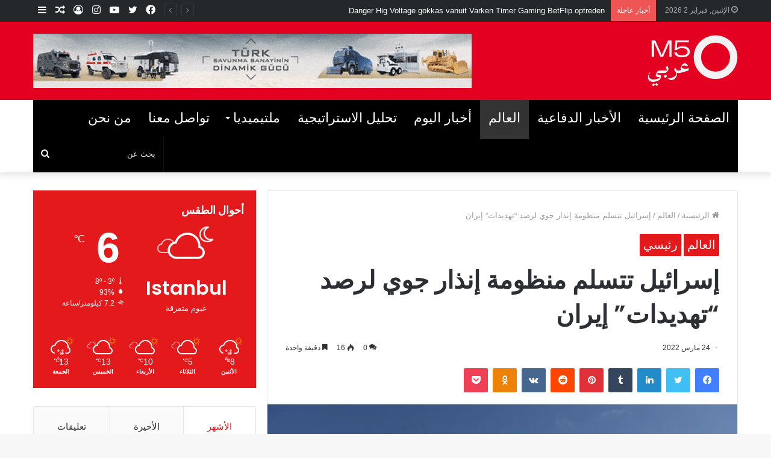

--- FILE ---
content_type: text/html; charset=UTF-8
request_url: https://m5majalla.com/%D8%A5%D8%B3%D8%B1%D8%A7%D8%A6%D9%8A%D9%84-%D8%AA%D8%AA%D8%B3%D9%84%D9%85-%D9%85%D9%86%D8%B8%D9%88%D9%85%D8%A9-%D8%A5%D9%86%D8%B0%D8%A7%D8%B1-%D8%AC%D9%88%D9%8A-%D9%84%D8%B1%D8%B5%D8%AF-%D8%AA%D9%87/
body_size: 24437
content:
<!DOCTYPE html>
<html dir="rtl" lang="ar" class="" data-skin="light" prefix="og: http://ogp.me/ns#">
<head>
	<meta charset="UTF-8" />
	<link rel="profile" href="http://gmpg.org/xfn/11" />
	<link rel="pingback" href="https://m5majalla.com/xmlrpc.php" />
	<title>إسرائيل تتسلم منظومة إنذار جوي لرصد &#8220;تهديدات&#8221; إيران &#8211; M5 Majalla</title>

<meta http-equiv='x-dns-prefetch-control' content='on'>
<link rel='dns-prefetch' href='//cdnjs.cloudflare.com' />
<link rel='dns-prefetch' href='//ajax.googleapis.com' />
<link rel='dns-prefetch' href='//fonts.googleapis.com' />
<link rel='dns-prefetch' href='//fonts.gstatic.com' />
<link rel='dns-prefetch' href='//s.gravatar.com' />
<link rel='dns-prefetch' href='//www.google-analytics.com' />
<link rel='preload' as='image' href='https://m5majalla.com/wp-content/uploads/2021/11/Untitled-6.png' type='image/png'>
<link rel='preload' as='font' href='https://m5majalla.com/wp-content/themes/jannah/assets/fonts/tielabs-fonticon/tielabs-fonticon.woff' type='font/woff' crossorigin='anonymous' />
<link rel='preload' as='font' href='https://m5majalla.com/wp-content/themes/jannah/assets/fonts/fontawesome/fa-solid-900.woff2' type='font/woff2' crossorigin='anonymous' />
<link rel='preload' as='font' href='https://m5majalla.com/wp-content/themes/jannah/assets/fonts/fontawesome/fa-brands-400.woff2' type='font/woff2' crossorigin='anonymous' />
<link rel='preload' as='font' href='https://m5majalla.com/wp-content/themes/jannah/assets/fonts/fontawesome/fa-regular-400.woff2' type='font/woff2' crossorigin='anonymous' />
<link rel='preload' as='script' href='https://ajax.googleapis.com/ajax/libs/webfont/1/webfont.js'>
<meta name='robots' content='max-image-preview:large' />
<link rel='dns-prefetch' href='//s.w.org' />
<link rel="alternate" type="application/rss+xml" title="M5 Majalla &laquo; الخلاصة" href="https://m5majalla.com/feed/" />
<link rel="alternate" type="application/rss+xml" title="M5 Majalla &laquo; خلاصة التعليقات" href="https://m5majalla.com/comments/feed/" />
<link rel="alternate" type="application/rss+xml" title="M5 Majalla &laquo; إسرائيل تتسلم منظومة إنذار جوي لرصد &#8220;تهديدات&#8221; إيران خلاصة التعليقات" href="https://m5majalla.com/%d8%a5%d8%b3%d8%b1%d8%a7%d8%a6%d9%8a%d9%84-%d8%aa%d8%aa%d8%b3%d9%84%d9%85-%d9%85%d9%86%d8%b8%d9%88%d9%85%d8%a9-%d8%a5%d9%86%d8%b0%d8%a7%d8%b1-%d8%ac%d9%88%d9%8a-%d9%84%d8%b1%d8%b5%d8%af-%d8%aa%d9%87/feed/" />

<meta property="og:title" content="إسرائيل تتسلم منظومة إنذار جوي لرصد &#8220;تهديدات&#8221; إيران - M5 Majalla" />
<meta property="og:type" content="article" />
<meta property="og:description" content="تسلمت إسرائيل منظومة إنذار جوي ستستخدمها للرصد والتحذير من هجمات إيرانية محتملة بطائرات مسيرة أو صوا" />
<meta property="og:url" content="https://m5majalla.com/%d8%a5%d8%b3%d8%b1%d8%a7%d8%a6%d9%8a%d9%84-%d8%aa%d8%aa%d8%b3%d9%84%d9%85-%d9%85%d9%86%d8%b8%d9%88%d9%85%d8%a9-%d8%a5%d9%86%d8%b0%d8%a7%d8%b1-%d8%ac%d9%88%d9%8a-%d9%84%d8%b1%d8%b5%d8%af-%d8%aa%d9%87/" />
<meta property="og:site_name" content="M5 Majalla" />
<meta property="og:image" content="https://m5majalla.com/wp-content/uploads/2022/03/31342cca4fc3a29f97bc2e6e8a73c8bd-2-780x470.jpg" />
		<script type="text/javascript">
			window._wpemojiSettings = {"baseUrl":"https:\/\/s.w.org\/images\/core\/emoji\/13.1.0\/72x72\/","ext":".png","svgUrl":"https:\/\/s.w.org\/images\/core\/emoji\/13.1.0\/svg\/","svgExt":".svg","source":{"concatemoji":"https:\/\/m5majalla.com\/wp-includes\/js\/wp-emoji-release.min.js?ver=5.8.12"}};
			!function(e,a,t){var n,r,o,i=a.createElement("canvas"),p=i.getContext&&i.getContext("2d");function s(e,t){var a=String.fromCharCode;p.clearRect(0,0,i.width,i.height),p.fillText(a.apply(this,e),0,0);e=i.toDataURL();return p.clearRect(0,0,i.width,i.height),p.fillText(a.apply(this,t),0,0),e===i.toDataURL()}function c(e){var t=a.createElement("script");t.src=e,t.defer=t.type="text/javascript",a.getElementsByTagName("head")[0].appendChild(t)}for(o=Array("flag","emoji"),t.supports={everything:!0,everythingExceptFlag:!0},r=0;r<o.length;r++)t.supports[o[r]]=function(e){if(!p||!p.fillText)return!1;switch(p.textBaseline="top",p.font="600 32px Arial",e){case"flag":return s([127987,65039,8205,9895,65039],[127987,65039,8203,9895,65039])?!1:!s([55356,56826,55356,56819],[55356,56826,8203,55356,56819])&&!s([55356,57332,56128,56423,56128,56418,56128,56421,56128,56430,56128,56423,56128,56447],[55356,57332,8203,56128,56423,8203,56128,56418,8203,56128,56421,8203,56128,56430,8203,56128,56423,8203,56128,56447]);case"emoji":return!s([10084,65039,8205,55357,56613],[10084,65039,8203,55357,56613])}return!1}(o[r]),t.supports.everything=t.supports.everything&&t.supports[o[r]],"flag"!==o[r]&&(t.supports.everythingExceptFlag=t.supports.everythingExceptFlag&&t.supports[o[r]]);t.supports.everythingExceptFlag=t.supports.everythingExceptFlag&&!t.supports.flag,t.DOMReady=!1,t.readyCallback=function(){t.DOMReady=!0},t.supports.everything||(n=function(){t.readyCallback()},a.addEventListener?(a.addEventListener("DOMContentLoaded",n,!1),e.addEventListener("load",n,!1)):(e.attachEvent("onload",n),a.attachEvent("onreadystatechange",function(){"complete"===a.readyState&&t.readyCallback()})),(n=t.source||{}).concatemoji?c(n.concatemoji):n.wpemoji&&n.twemoji&&(c(n.twemoji),c(n.wpemoji)))}(window,document,window._wpemojiSettings);
		</script>
		<style type="text/css">
img.wp-smiley,
img.emoji {
	display: inline !important;
	border: none !important;
	box-shadow: none !important;
	height: 1em !important;
	width: 1em !important;
	margin: 0 .07em !important;
	vertical-align: -0.1em !important;
	background: none !important;
	padding: 0 !important;
}
</style>
	<link rel='stylesheet' id='wp-block-library-rtl-css'  href='https://m5majalla.com/wp-includes/css/dist/block-library/style-rtl.min.css?ver=5.8.12' type='text/css' media='all' />
<style id='wp-block-library-theme-inline-css' type='text/css'>
#start-resizable-editor-section{display:none}.wp-block-audio figcaption{color:#555;font-size:13px;text-align:center}.is-dark-theme .wp-block-audio figcaption{color:hsla(0,0%,100%,.65)}.wp-block-code{font-family:Menlo,Consolas,monaco,monospace;color:#1e1e1e;padding:.8em 1em;border:1px solid #ddd;border-radius:4px}.wp-block-embed figcaption{color:#555;font-size:13px;text-align:center}.is-dark-theme .wp-block-embed figcaption{color:hsla(0,0%,100%,.65)}.blocks-gallery-caption{color:#555;font-size:13px;text-align:center}.is-dark-theme .blocks-gallery-caption{color:hsla(0,0%,100%,.65)}.wp-block-image figcaption{color:#555;font-size:13px;text-align:center}.is-dark-theme .wp-block-image figcaption{color:hsla(0,0%,100%,.65)}.wp-block-pullquote{border-top:4px solid;border-bottom:4px solid;margin-bottom:1.75em;color:currentColor}.wp-block-pullquote__citation,.wp-block-pullquote cite,.wp-block-pullquote footer{color:currentColor;text-transform:uppercase;font-size:.8125em;font-style:normal}.wp-block-quote{border-left:.25em solid;margin:0 0 1.75em;padding-left:1em}.wp-block-quote cite,.wp-block-quote footer{color:currentColor;font-size:.8125em;position:relative;font-style:normal}.wp-block-quote.has-text-align-right{border-left:none;border-right:.25em solid;padding-left:0;padding-right:1em}.wp-block-quote.has-text-align-center{border:none;padding-left:0}.wp-block-quote.is-large,.wp-block-quote.is-style-large{border:none}.wp-block-search .wp-block-search__label{font-weight:700}.wp-block-group.has-background{padding:1.25em 2.375em;margin-top:0;margin-bottom:0}.wp-block-separator{border:none;border-bottom:2px solid;margin-left:auto;margin-right:auto;opacity:.4}.wp-block-separator:not(.is-style-wide):not(.is-style-dots){width:100px}.wp-block-separator.has-background:not(.is-style-dots){border-bottom:none;height:1px}.wp-block-separator.has-background:not(.is-style-wide):not(.is-style-dots){height:2px}.wp-block-table thead{border-bottom:3px solid}.wp-block-table tfoot{border-top:3px solid}.wp-block-table td,.wp-block-table th{padding:.5em;border:1px solid;word-break:normal}.wp-block-table figcaption{color:#555;font-size:13px;text-align:center}.is-dark-theme .wp-block-table figcaption{color:hsla(0,0%,100%,.65)}.wp-block-video figcaption{color:#555;font-size:13px;text-align:center}.is-dark-theme .wp-block-video figcaption{color:hsla(0,0%,100%,.65)}.wp-block-template-part.has-background{padding:1.25em 2.375em;margin-top:0;margin-bottom:0}#end-resizable-editor-section{display:none}
</style>
<link rel='stylesheet' id='taqyeem-buttons-style-css'  href='https://m5majalla.com/wp-content/plugins/taqyeem-buttons/assets/style.css?ver=5.8.12' type='text/css' media='all' />
<link rel='stylesheet' id='tie-css-base-css'  href='https://m5majalla.com/wp-content/themes/jannah/assets/css/base.min.css?ver=5.0.7' type='text/css' media='all' />
<link rel='stylesheet' id='tie-css-styles-css'  href='https://m5majalla.com/wp-content/themes/jannah/assets/css/style.min.css?ver=5.0.7' type='text/css' media='all' />
<link rel='stylesheet' id='tie-css-widgets-css'  href='https://m5majalla.com/wp-content/themes/jannah/assets/css/widgets.min.css?ver=5.0.7' type='text/css' media='all' />
<link rel='stylesheet' id='tie-css-helpers-css'  href='https://m5majalla.com/wp-content/themes/jannah/assets/css/helpers.min.css?ver=5.0.7' type='text/css' media='all' />
<link rel='stylesheet' id='tie-fontawesome5-css'  href='https://m5majalla.com/wp-content/themes/jannah/assets/css/fontawesome.css?ver=5.0.7' type='text/css' media='all' />
<link rel='stylesheet' id='tie-css-ilightbox-css'  href='https://m5majalla.com/wp-content/themes/jannah/assets/ilightbox/dark-skin/skin.css?ver=5.0.7' type='text/css' media='all' />
<link rel='stylesheet' id='tie-css-shortcodes-css'  href='https://m5majalla.com/wp-content/themes/jannah/assets/css/plugins/shortcodes.min.css?ver=5.0.7' type='text/css' media='all' />
<link rel='stylesheet' id='tie-css-single-css'  href='https://m5majalla.com/wp-content/themes/jannah/assets/css/single.min.css?ver=5.0.7' type='text/css' media='all' />
<link rel='stylesheet' id='tie-css-print-css'  href='https://m5majalla.com/wp-content/themes/jannah/assets/css/print.css?ver=5.0.7' type='text/css' media='print' />
<link rel='stylesheet' id='taqyeem-styles-css'  href='https://m5majalla.com/wp-content/themes/jannah/assets/css/plugins/taqyeem.min.css?ver=5.0.7' type='text/css' media='all' />
<link rel='stylesheet' id='tie-theme-rtl-css-css'  href='https://m5majalla.com/wp-content/themes/jannah/rtl.css?ver=5.8.12' type='text/css' media='all' />
<link rel='stylesheet' id='tie-theme-child-css-css'  href='https://m5majalla.com/wp-content/themes/jannah-child/style.css?ver=5.8.12' type='text/css' media='all' />
<style id='tie-theme-child-css-inline-css' type='text/css'>
.wf-active .logo-text,.wf-active h1,.wf-active h2,.wf-active h3,.wf-active h4,.wf-active h5,.wf-active h6,.wf-active .the-subtitle{font-family: 'Poppins';}#main-nav .main-menu > ul > li > a{text-transform: uppercase;}.brand-title,a:hover,.tie-popup-search-submit,#logo.text-logo a,.theme-header nav .components #search-submit:hover,.theme-header .header-nav .components > li:hover > a,.theme-header .header-nav .components li a:hover,.main-menu ul.cats-vertical li a.is-active,.main-menu ul.cats-vertical li a:hover,.main-nav li.mega-menu .post-meta a:hover,.main-nav li.mega-menu .post-box-title a:hover,.search-in-main-nav.autocomplete-suggestions a:hover,#main-nav .menu ul li:hover > a,#main-nav .menu ul li.current-menu-item:not(.mega-link-column) > a,.top-nav .menu li:hover > a,.top-nav .menu > .tie-current-menu > a,.search-in-top-nav.autocomplete-suggestions .post-title a:hover,div.mag-box .mag-box-options .mag-box-filter-links a.active,.mag-box-filter-links .flexMenu-viewMore:hover > a,.stars-rating-active,body .tabs.tabs .active > a,.video-play-icon,.spinner-circle:after,#go-to-content:hover,.comment-list .comment-author .fn,.commentlist .comment-author .fn,blockquote::before,blockquote cite,blockquote.quote-simple p,.multiple-post-pages a:hover,#story-index li .is-current,.latest-tweets-widget .twitter-icon-wrap span,.wide-slider-nav-wrapper .slide,.wide-next-prev-slider-wrapper .tie-slider-nav li:hover span,.review-final-score h3,#mobile-menu-icon:hover .menu-text,.entry a,.entry .post-bottom-meta a:hover,.comment-list .comment-content a,q a,blockquote a,.widget.tie-weather-widget .icon-basecloud-bg:after,.site-footer a:hover,.site-footer .stars-rating-active,.site-footer .twitter-icon-wrap span,.site-info a:hover{color: #e3191b;}#instagram-link a:hover{color: #e3191b !important;border-color: #e3191b !important;}#theme-header #main-nav .spinner-circle:after{color: #e3191b;}[type='submit'],.button,.generic-button a,.generic-button button,.theme-header .header-nav .comp-sub-menu a.button.guest-btn:hover,.theme-header .header-nav .comp-sub-menu a.checkout-button,nav.main-nav .menu > li.tie-current-menu > a,nav.main-nav .menu > li:hover > a,.main-menu .mega-links-head:after,.main-nav .mega-menu.mega-cat .cats-horizontal li a.is-active,#mobile-menu-icon:hover .nav-icon,#mobile-menu-icon:hover .nav-icon:before,#mobile-menu-icon:hover .nav-icon:after,.search-in-main-nav.autocomplete-suggestions a.button,.search-in-top-nav.autocomplete-suggestions a.button,.spinner > div,.post-cat,.pages-numbers li.current span,.multiple-post-pages > span,#tie-wrapper .mejs-container .mejs-controls,.mag-box-filter-links a:hover,.slider-arrow-nav a:not(.pagination-disabled):hover,.comment-list .reply a:hover,.commentlist .reply a:hover,#reading-position-indicator,#story-index-icon,.videos-block .playlist-title,.review-percentage .review-item span span,.tie-slick-dots li.slick-active button,.tie-slick-dots li button:hover,.digital-rating-static,.timeline-widget li a:hover .date:before,#wp-calendar #today,.posts-list-counter li:before,.cat-counter a + span,.tie-slider-nav li span:hover,.fullwidth-area .widget_tag_cloud .tagcloud a:hover,.magazine2:not(.block-head-4) .dark-widgetized-area ul.tabs a:hover,.magazine2:not(.block-head-4) .dark-widgetized-area ul.tabs .active a,.magazine1 .dark-widgetized-area ul.tabs a:hover,.magazine1 .dark-widgetized-area ul.tabs .active a,.block-head-4.magazine2 .dark-widgetized-area .tabs.tabs .active a,.block-head-4.magazine2 .dark-widgetized-area .tabs > .active a:before,.block-head-4.magazine2 .dark-widgetized-area .tabs > .active a:after,.demo_store,.demo #logo:after,.demo #sticky-logo:after,.widget.tie-weather-widget,span.video-close-btn:hover,#go-to-top,.latest-tweets-widget .slider-links .button:not(:hover){background-color: #e3191b;color: #FFFFFF;}.tie-weather-widget .widget-title .the-subtitle,.block-head-4.magazine2 #footer .tabs .active a:hover{color: #FFFFFF;}pre,code,.pages-numbers li.current span,.theme-header .header-nav .comp-sub-menu a.button.guest-btn:hover,.multiple-post-pages > span,.post-content-slideshow .tie-slider-nav li span:hover,#tie-body .tie-slider-nav li > span:hover,.slider-arrow-nav a:not(.pagination-disabled):hover,.main-nav .mega-menu.mega-cat .cats-horizontal li a.is-active,.main-nav .mega-menu.mega-cat .cats-horizontal li a:hover,.main-menu .menu > li > .menu-sub-content{border-color: #e3191b;}.main-menu .menu > li.tie-current-menu{border-bottom-color: #e3191b;}.top-nav .menu li.tie-current-menu > a:before,.top-nav .menu li.menu-item-has-children:hover > a:before{border-top-color: #e3191b;}.main-nav .main-menu .menu > li.tie-current-menu > a:before,.main-nav .main-menu .menu > li:hover > a:before{border-top-color: #FFFFFF;}header.main-nav-light .main-nav .menu-item-has-children li:hover > a:before,header.main-nav-light .main-nav .mega-menu li:hover > a:before{border-left-color: #e3191b;}.rtl header.main-nav-light .main-nav .menu-item-has-children li:hover > a:before,.rtl header.main-nav-light .main-nav .mega-menu li:hover > a:before{border-right-color: #e3191b;border-left-color: transparent;}.top-nav ul.menu li .menu-item-has-children:hover > a:before{border-top-color: transparent;border-left-color: #e3191b;}.rtl .top-nav ul.menu li .menu-item-has-children:hover > a:before{border-left-color: transparent;border-right-color: #e3191b;}::-moz-selection{background-color: #e3191b;color: #FFFFFF;}::selection{background-color: #e3191b;color: #FFFFFF;}circle.circle_bar{stroke: #e3191b;}#reading-position-indicator{box-shadow: 0 0 10px rgba( 227,25,27,0.7);}#logo.text-logo a:hover,.entry a:hover,.comment-list .comment-content a:hover,.block-head-4.magazine2 .site-footer .tabs li a:hover,q a:hover,blockquote a:hover{color: #b10000;}.button:hover,input[type='submit']:hover,.generic-button a:hover,.generic-button button:hover,a.post-cat:hover,.site-footer .button:hover,.site-footer [type='submit']:hover,.search-in-main-nav.autocomplete-suggestions a.button:hover,.search-in-top-nav.autocomplete-suggestions a.button:hover,.theme-header .header-nav .comp-sub-menu a.checkout-button:hover{background-color: #b10000;color: #FFFFFF;}.theme-header .header-nav .comp-sub-menu a.checkout-button:not(:hover),.entry a.button{color: #FFFFFF;}#story-index.is-compact .story-index-content{background-color: #e3191b;}#story-index.is-compact .story-index-content a,#story-index.is-compact .story-index-content .is-current{color: #FFFFFF;}#tie-body .mag-box-title h3 a,#tie-body .block-more-button{color: #e3191b;}#tie-body .mag-box-title h3 a:hover,#tie-body .block-more-button:hover{color: #b10000;}#tie-body .mag-box-title{color: #e3191b;}#tie-body .mag-box-title:before{border-top-color: #e3191b;}#tie-body .mag-box-title:after,#tie-body #footer .widget-title:after{background-color: #e3191b;}.brand-title,a:hover,.tie-popup-search-submit,#logo.text-logo a,.theme-header nav .components #search-submit:hover,.theme-header .header-nav .components > li:hover > a,.theme-header .header-nav .components li a:hover,.main-menu ul.cats-vertical li a.is-active,.main-menu ul.cats-vertical li a:hover,.main-nav li.mega-menu .post-meta a:hover,.main-nav li.mega-menu .post-box-title a:hover,.search-in-main-nav.autocomplete-suggestions a:hover,#main-nav .menu ul li:hover > a,#main-nav .menu ul li.current-menu-item:not(.mega-link-column) > a,.top-nav .menu li:hover > a,.top-nav .menu > .tie-current-menu > a,.search-in-top-nav.autocomplete-suggestions .post-title a:hover,div.mag-box .mag-box-options .mag-box-filter-links a.active,.mag-box-filter-links .flexMenu-viewMore:hover > a,.stars-rating-active,body .tabs.tabs .active > a,.video-play-icon,.spinner-circle:after,#go-to-content:hover,.comment-list .comment-author .fn,.commentlist .comment-author .fn,blockquote::before,blockquote cite,blockquote.quote-simple p,.multiple-post-pages a:hover,#story-index li .is-current,.latest-tweets-widget .twitter-icon-wrap span,.wide-slider-nav-wrapper .slide,.wide-next-prev-slider-wrapper .tie-slider-nav li:hover span,.review-final-score h3,#mobile-menu-icon:hover .menu-text,.entry a,.entry .post-bottom-meta a:hover,.comment-list .comment-content a,q a,blockquote a,.widget.tie-weather-widget .icon-basecloud-bg:after,.site-footer a:hover,.site-footer .stars-rating-active,.site-footer .twitter-icon-wrap span,.site-info a:hover{color: #e3191b;}#instagram-link a:hover{color: #e3191b !important;border-color: #e3191b !important;}#theme-header #main-nav .spinner-circle:after{color: #e3191b;}[type='submit'],.button,.generic-button a,.generic-button button,.theme-header .header-nav .comp-sub-menu a.button.guest-btn:hover,.theme-header .header-nav .comp-sub-menu a.checkout-button,nav.main-nav .menu > li.tie-current-menu > a,nav.main-nav .menu > li:hover > a,.main-menu .mega-links-head:after,.main-nav .mega-menu.mega-cat .cats-horizontal li a.is-active,#mobile-menu-icon:hover .nav-icon,#mobile-menu-icon:hover .nav-icon:before,#mobile-menu-icon:hover .nav-icon:after,.search-in-main-nav.autocomplete-suggestions a.button,.search-in-top-nav.autocomplete-suggestions a.button,.spinner > div,.post-cat,.pages-numbers li.current span,.multiple-post-pages > span,#tie-wrapper .mejs-container .mejs-controls,.mag-box-filter-links a:hover,.slider-arrow-nav a:not(.pagination-disabled):hover,.comment-list .reply a:hover,.commentlist .reply a:hover,#reading-position-indicator,#story-index-icon,.videos-block .playlist-title,.review-percentage .review-item span span,.tie-slick-dots li.slick-active button,.tie-slick-dots li button:hover,.digital-rating-static,.timeline-widget li a:hover .date:before,#wp-calendar #today,.posts-list-counter li:before,.cat-counter a + span,.tie-slider-nav li span:hover,.fullwidth-area .widget_tag_cloud .tagcloud a:hover,.magazine2:not(.block-head-4) .dark-widgetized-area ul.tabs a:hover,.magazine2:not(.block-head-4) .dark-widgetized-area ul.tabs .active a,.magazine1 .dark-widgetized-area ul.tabs a:hover,.magazine1 .dark-widgetized-area ul.tabs .active a,.block-head-4.magazine2 .dark-widgetized-area .tabs.tabs .active a,.block-head-4.magazine2 .dark-widgetized-area .tabs > .active a:before,.block-head-4.magazine2 .dark-widgetized-area .tabs > .active a:after,.demo_store,.demo #logo:after,.demo #sticky-logo:after,.widget.tie-weather-widget,span.video-close-btn:hover,#go-to-top,.latest-tweets-widget .slider-links .button:not(:hover){background-color: #e3191b;color: #FFFFFF;}.tie-weather-widget .widget-title .the-subtitle,.block-head-4.magazine2 #footer .tabs .active a:hover{color: #FFFFFF;}pre,code,.pages-numbers li.current span,.theme-header .header-nav .comp-sub-menu a.button.guest-btn:hover,.multiple-post-pages > span,.post-content-slideshow .tie-slider-nav li span:hover,#tie-body .tie-slider-nav li > span:hover,.slider-arrow-nav a:not(.pagination-disabled):hover,.main-nav .mega-menu.mega-cat .cats-horizontal li a.is-active,.main-nav .mega-menu.mega-cat .cats-horizontal li a:hover,.main-menu .menu > li > .menu-sub-content{border-color: #e3191b;}.main-menu .menu > li.tie-current-menu{border-bottom-color: #e3191b;}.top-nav .menu li.tie-current-menu > a:before,.top-nav .menu li.menu-item-has-children:hover > a:before{border-top-color: #e3191b;}.main-nav .main-menu .menu > li.tie-current-menu > a:before,.main-nav .main-menu .menu > li:hover > a:before{border-top-color: #FFFFFF;}header.main-nav-light .main-nav .menu-item-has-children li:hover > a:before,header.main-nav-light .main-nav .mega-menu li:hover > a:before{border-left-color: #e3191b;}.rtl header.main-nav-light .main-nav .menu-item-has-children li:hover > a:before,.rtl header.main-nav-light .main-nav .mega-menu li:hover > a:before{border-right-color: #e3191b;border-left-color: transparent;}.top-nav ul.menu li .menu-item-has-children:hover > a:before{border-top-color: transparent;border-left-color: #e3191b;}.rtl .top-nav ul.menu li .menu-item-has-children:hover > a:before{border-left-color: transparent;border-right-color: #e3191b;}::-moz-selection{background-color: #e3191b;color: #FFFFFF;}::selection{background-color: #e3191b;color: #FFFFFF;}circle.circle_bar{stroke: #e3191b;}#reading-position-indicator{box-shadow: 0 0 10px rgba( 227,25,27,0.7);}#logo.text-logo a:hover,.entry a:hover,.comment-list .comment-content a:hover,.block-head-4.magazine2 .site-footer .tabs li a:hover,q a:hover,blockquote a:hover{color: #b10000;}.button:hover,input[type='submit']:hover,.generic-button a:hover,.generic-button button:hover,a.post-cat:hover,.site-footer .button:hover,.site-footer [type='submit']:hover,.search-in-main-nav.autocomplete-suggestions a.button:hover,.search-in-top-nav.autocomplete-suggestions a.button:hover,.theme-header .header-nav .comp-sub-menu a.checkout-button:hover{background-color: #b10000;color: #FFFFFF;}.theme-header .header-nav .comp-sub-menu a.checkout-button:not(:hover),.entry a.button{color: #FFFFFF;}#story-index.is-compact .story-index-content{background-color: #e3191b;}#story-index.is-compact .story-index-content a,#story-index.is-compact .story-index-content .is-current{color: #FFFFFF;}#tie-body .mag-box-title h3 a,#tie-body .block-more-button{color: #e3191b;}#tie-body .mag-box-title h3 a:hover,#tie-body .block-more-button:hover{color: #b10000;}#tie-body .mag-box-title{color: #e3191b;}#tie-body .mag-box-title:before{border-top-color: #e3191b;}#tie-body .mag-box-title:after,#tie-body #footer .widget-title:after{background-color: #e3191b;}#top-nav,#top-nav .sub-menu,#top-nav .comp-sub-menu,#top-nav .ticker-content,#top-nav .ticker-swipe,.top-nav-boxed #top-nav .topbar-wrapper,.search-in-top-nav.autocomplete-suggestions,#top-nav .guest-btn:not(:hover){background-color : #25282b;}#top-nav *,.search-in-top-nav.autocomplete-suggestions{border-color: rgba( 255,255,255,0.08);}#top-nav .icon-basecloud-bg:after{color: #25282b;}#top-nav a:not(:hover),#top-nav input,#top-nav #search-submit,#top-nav .fa-spinner,#top-nav .dropdown-social-icons li a span,#top-nav .components > li .social-link:not(:hover) span,.search-in-top-nav.autocomplete-suggestions a{color: #ffffff;}#top-nav .menu-item-has-children > a:before{border-top-color: #ffffff;}#top-nav li .menu-item-has-children > a:before{border-top-color: transparent;border-left-color: #ffffff;}.rtl #top-nav .menu li .menu-item-has-children > a:before{border-left-color: transparent;border-right-color: #ffffff;}#top-nav input::-moz-placeholder{color: #ffffff;}#top-nav input:-moz-placeholder{color: #ffffff;}#top-nav input:-ms-input-placeholder{color: #ffffff;}#top-nav input::-webkit-input-placeholder{color: #ffffff;}#top-nav .comp-sub-menu .button:hover,#top-nav .checkout-button,.search-in-top-nav.autocomplete-suggestions .button{background-color: #e3191b;}#top-nav a:hover,#top-nav .menu li:hover > a,#top-nav .menu > .tie-current-menu > a,#top-nav .components > li:hover > a,#top-nav .components #search-submit:hover,.search-in-top-nav.autocomplete-suggestions .post-title a:hover{color: #e3191b;}#top-nav .comp-sub-menu .button:hover{border-color: #e3191b;}#top-nav .tie-current-menu > a:before,#top-nav .menu .menu-item-has-children:hover > a:before{border-top-color: #e3191b;}#top-nav .menu li .menu-item-has-children:hover > a:before{border-top-color: transparent;border-left-color: #e3191b;}.rtl #top-nav .menu li .menu-item-has-children:hover > a:before{border-left-color: transparent;border-right-color: #e3191b;}#top-nav .comp-sub-menu .button:hover,#top-nav .comp-sub-menu .checkout-button,.search-in-top-nav.autocomplete-suggestions .button{color: #FFFFFF;}#top-nav .comp-sub-menu .checkout-button:hover,.search-in-top-nav.autocomplete-suggestions .button:hover{background-color: #c50000;}#top-nav,#top-nav .comp-sub-menu,#top-nav .tie-weather-widget{color: #aaaaaa;}.search-in-top-nav.autocomplete-suggestions .post-meta,.search-in-top-nav.autocomplete-suggestions .post-meta a:not(:hover){color: rgba( 170,170,170,0.7 );}#main-nav .main-menu-wrapper,#main-nav .menu-sub-content,#main-nav .comp-sub-menu,#main-nav .guest-btn:not(:hover),#main-nav ul.cats-vertical li a.is-active,#main-nav ul.cats-vertical li a:hover.search-in-main-nav.autocomplete-suggestions{background-color: #e3191b;}#main-nav{border-width: 0;}#theme-header #main-nav:not(.fixed-nav){bottom: 0;}#main-nav .icon-basecloud-bg:after{color: #e3191b;}#main-nav *,.search-in-main-nav.autocomplete-suggestions{border-color: rgba(255,255,255,0.07);}.main-nav-boxed #main-nav .main-menu-wrapper{border-width: 0;}#main-nav .menu li.menu-item-has-children > a:before,#main-nav .main-menu .mega-menu > a:before{border-top-color: #ffffff;}#main-nav .menu li .menu-item-has-children > a:before,#main-nav .mega-menu .menu-item-has-children > a:before{border-top-color: transparent;border-left-color: #ffffff;}.rtl #main-nav .menu li .menu-item-has-children > a:before,.rtl #main-nav .mega-menu .menu-item-has-children > a:before{border-left-color: transparent;border-right-color: #ffffff;}#main-nav a:not(:hover),#main-nav a.social-link:not(:hover) span,#main-nav .dropdown-social-icons li a span,.search-in-main-nav.autocomplete-suggestions a{color: #ffffff;}#main-nav .comp-sub-menu .button:hover,#main-nav .menu > li.tie-current-menu,#main-nav .menu > li > .menu-sub-content,#main-nav .cats-horizontal a.is-active,#main-nav .cats-horizontal a:hover{border-color: #333333;}#main-nav .menu > li.tie-current-menu > a,#main-nav .menu > li:hover > a,#main-nav .mega-links-head:after,#main-nav .comp-sub-menu .button:hover,#main-nav .comp-sub-menu .checkout-button,#main-nav .cats-horizontal a.is-active,#main-nav .cats-horizontal a:hover,.search-in-main-nav.autocomplete-suggestions .button,#main-nav .spinner > div{background-color: #333333;}.main-nav-light #main-nav .menu ul li:hover > a,.main-nav-light #main-nav .menu ul li.current-menu-item:not(.mega-link-column) > a,#main-nav .components a:hover,#main-nav .components > li:hover > a,#main-nav #search-submit:hover,#main-nav .cats-vertical a.is-active,#main-nav .cats-vertical a:hover,#main-nav .mega-menu .post-meta a:hover,#main-nav .mega-menu .post-box-title a:hover,.search-in-main-nav.autocomplete-suggestions a:hover,#main-nav .spinner-circle:after{color: #333333;}#main-nav .menu > li.tie-current-menu > a,#main-nav .menu > li:hover > a,#main-nav .components .button:hover,#main-nav .comp-sub-menu .checkout-button,.theme-header #main-nav .mega-menu .cats-horizontal a.is-active,.theme-header #main-nav .mega-menu .cats-horizontal a:hover,.search-in-main-nav.autocomplete-suggestions a.button{color: #FFFFFF;}#main-nav .menu > li.tie-current-menu > a:before,#main-nav .menu > li:hover > a:before{border-top-color: #FFFFFF;}.main-nav-light #main-nav .menu-item-has-children li:hover > a:before,.main-nav-light #main-nav .mega-menu li:hover > a:before{border-left-color: #333333;}.rtl .main-nav-light #main-nav .menu-item-has-children li:hover > a:before,.rtl .main-nav-light #main-nav .mega-menu li:hover > a:before{border-right-color: #333333;border-left-color: transparent;}.search-in-main-nav.autocomplete-suggestions .button:hover,#main-nav .comp-sub-menu .checkout-button:hover{background-color: #151515;}#main-nav,#main-nav input,#main-nav #search-submit,#main-nav .fa-spinner,#main-nav .comp-sub-menu,#main-nav .tie-weather-widget{color: #e8e8e8;}#main-nav input::-moz-placeholder{color: #e8e8e8;}#main-nav input:-moz-placeholder{color: #e8e8e8;}#main-nav input:-ms-input-placeholder{color: #e8e8e8;}#main-nav input::-webkit-input-placeholder{color: #e8e8e8;}#main-nav .mega-menu .post-meta,#main-nav .mega-menu .post-meta a,.search-in-main-nav.autocomplete-suggestions .post-meta{color: rgba(232,232,232,0.6);}.site-footer.dark-skin a:not(:hover){color: #e3191b;}.tie-cat-2,.tie-cat-item-2 > span{background-color:#e67e22 !important;color:#FFFFFF !important;}.tie-cat-2:after{border-top-color:#e67e22 !important;}.tie-cat-2:hover{background-color:#c86004 !important;}.tie-cat-2:hover:after{border-top-color:#c86004 !important;}.tie-cat-12,.tie-cat-item-12 > span{background-color:#2ecc71 !important;color:#FFFFFF !important;}.tie-cat-12:after{border-top-color:#2ecc71 !important;}.tie-cat-12:hover{background-color:#10ae53 !important;}.tie-cat-12:hover:after{border-top-color:#10ae53 !important;}.tie-cat-15,.tie-cat-item-15 > span{background-color:#9b59b6 !important;color:#FFFFFF !important;}.tie-cat-15:after{border-top-color:#9b59b6 !important;}.tie-cat-15:hover{background-color:#7d3b98 !important;}.tie-cat-15:hover:after{border-top-color:#7d3b98 !important;}.tie-cat-16,.tie-cat-item-16 > span{background-color:#34495e !important;color:#FFFFFF !important;}.tie-cat-16:after{border-top-color:#34495e !important;}.tie-cat-16:hover{background-color:#162b40 !important;}.tie-cat-16:hover:after{border-top-color:#162b40 !important;}.tie-cat-19,.tie-cat-item-19 > span{background-color:#795548 !important;color:#FFFFFF !important;}.tie-cat-19:after{border-top-color:#795548 !important;}.tie-cat-19:hover{background-color:#5b372a !important;}.tie-cat-19:hover:after{border-top-color:#5b372a !important;}.tie-cat-20,.tie-cat-item-20 > span{background-color:#4CAF50 !important;color:#FFFFFF !important;}.tie-cat-20:after{border-top-color:#4CAF50 !important;}.tie-cat-20:hover{background-color:#2e9132 !important;}.tie-cat-20:hover:after{border-top-color:#2e9132 !important;}@media only screen and (min-width: 768px) {.stream-item-top {justify-content: flex-end;display: flex;}.tie-logo-img-default .tie-logo-img {height: 90px;}#logo img[src*='.svg'] {height: 90px !important;}}@media only screen and (max-width: 992px) {.container.header-container {background-color: #000000;}.logo-container {background-color: #e40020;}#mobile-menu-icon .nav-icon,#mobile-menu-icon .nav-icon:before,#mobile-menu-icon .nav-icon:after {background-color: #ffffff;}}.theme-header .fixed-nav {background-color: #e40020;}.stream-item-top img {max-width: 100% !important;}.side-aside.dark-skin { background: #e91e1e; background: -webkit-linear-gradient(135deg,#e91e1e,#000000 ); background: -moz-linear-gradient(135deg,#e91e1e,#000000 ); background: -o-linear-gradient(135deg,#e91e1e,#000000 ); background: linear-gradient(135deg,#e91e1e,#000000 );}.theme-header {background-color: #e40020;}.main-nav-wrapper {background-color: #ffffff;}#main-nav .main-menu-wrapper {background-color: #000000;}.tie-weather-widge {background-color: #000000;}.logo-row .stream-item {margin-top:20px !important;margin-bottom:20px !important;}#main-nav.fixed-nav {background-color: #000000;}
</style>
<script type='text/javascript' src='https://m5majalla.com/wp-includes/js/jquery/jquery.min.js?ver=3.6.0' id='jquery-core-js'></script>
<script type='text/javascript' src='https://m5majalla.com/wp-includes/js/jquery/jquery-migrate.min.js?ver=3.3.2' id='jquery-migrate-js'></script>
<link rel="https://api.w.org/" href="https://m5majalla.com/wp-json/" /><link rel="alternate" type="application/json" href="https://m5majalla.com/wp-json/wp/v2/posts/16789" /><link rel="EditURI" type="application/rsd+xml" title="RSD" href="https://m5majalla.com/xmlrpc.php?rsd" />
<link rel="wlwmanifest" type="application/wlwmanifest+xml" href="https://m5majalla.com/wp-includes/wlwmanifest.xml" /> 
<meta name="generator" content="WordPress 5.8.12" />
<link rel="canonical" href="https://m5majalla.com/%d8%a5%d8%b3%d8%b1%d8%a7%d8%a6%d9%8a%d9%84-%d8%aa%d8%aa%d8%b3%d9%84%d9%85-%d9%85%d9%86%d8%b8%d9%88%d9%85%d8%a9-%d8%a5%d9%86%d8%b0%d8%a7%d8%b1-%d8%ac%d9%88%d9%8a-%d9%84%d8%b1%d8%b5%d8%af-%d8%aa%d9%87/" />
<link rel='shortlink' href='https://m5majalla.com/?p=16789' />
<link rel="alternate" type="application/json+oembed" href="https://m5majalla.com/wp-json/oembed/1.0/embed?url=https%3A%2F%2Fm5majalla.com%2F%25d8%25a5%25d8%25b3%25d8%25b1%25d8%25a7%25d8%25a6%25d9%258a%25d9%2584-%25d8%25aa%25d8%25aa%25d8%25b3%25d9%2584%25d9%2585-%25d9%2585%25d9%2586%25d8%25b8%25d9%2588%25d9%2585%25d8%25a9-%25d8%25a5%25d9%2586%25d8%25b0%25d8%25a7%25d8%25b1-%25d8%25ac%25d9%2588%25d9%258a-%25d9%2584%25d8%25b1%25d8%25b5%25d8%25af-%25d8%25aa%25d9%2587%2F" />
<link rel="alternate" type="text/xml+oembed" href="https://m5majalla.com/wp-json/oembed/1.0/embed?url=https%3A%2F%2Fm5majalla.com%2F%25d8%25a5%25d8%25b3%25d8%25b1%25d8%25a7%25d8%25a6%25d9%258a%25d9%2584-%25d8%25aa%25d8%25aa%25d8%25b3%25d9%2584%25d9%2585-%25d9%2585%25d9%2586%25d8%25b8%25d9%2588%25d9%2585%25d8%25a9-%25d8%25a5%25d9%2586%25d8%25b0%25d8%25a7%25d8%25b1-%25d8%25ac%25d9%2588%25d9%258a-%25d9%2584%25d8%25b1%25d8%25b5%25d8%25af-%25d8%25aa%25d9%2587%2F&#038;format=xml" />
<script type='text/javascript'>
/* <![CDATA[ */
var taqyeem = {"ajaxurl":"https://m5majalla.com/wp-admin/admin-ajax.php" , "your_rating":"تقييمك:"};
/* ]]> */
</script>

 <meta name="description" content="تسلمت إسرائيل منظومة إنذار جوي ستستخدمها للرصد والتحذير من هجمات إيرانية محتملة بطائرات مسيرة أو صواريخ &quot;كروز&quot;، وفق إعلام عبري الأربعاء. وذكرت قناة &quot;ك" /><meta http-equiv="X-UA-Compatible" content="IE=edge">
<meta name="theme-color" content="#e3191b" /><meta name="viewport" content="width=device-width, initial-scale=1.0" /><link rel="icon" href="https://m5majalla.com/wp-content/uploads/2020/10/cropped-m5-favico-32x32.png" sizes="32x32" />
<link rel="icon" href="https://m5majalla.com/wp-content/uploads/2020/10/cropped-m5-favico-192x192.png" sizes="192x192" />
<link rel="apple-touch-icon" href="https://m5majalla.com/wp-content/uploads/2020/10/cropped-m5-favico-180x180.png" />
<meta name="msapplication-TileImage" content="https://m5majalla.com/wp-content/uploads/2020/10/cropped-m5-favico-270x270.png" />
	
	<!-- Global site tag (gtag.js) - Google Analytics -->
<script async src="https://www.googletagmanager.com/gtag/js?id=G-PXWZ216Y71"></script>
<script>
  window.dataLayer = window.dataLayer || [];
  function gtag(){dataLayer.push(arguments);}
  gtag('js', new Date());

  gtag('config', 'G-PXWZ216Y71');
</script>
	
	<meta name="twitter:card" content="summary_large_image" />
</head>

<body id="tie-body" class="rtl post-template-default single single-post postid-16789 single-format-standard tie-no-js wrapper-has-shadow block-head-1 magazine1 is-thumb-overlay-disabled is-desktop is-header-layout-3 has-header-ad sidebar-left has-sidebar post-layout-1 narrow-title-narrow-media is-standard-format has-mobile-share hide_share_post_top hide_share_post_bottom">



<div class="background-overlay">

	<div id="tie-container" class="site tie-container">

		
		<div id="tie-wrapper">

			
<header id="theme-header" class="theme-header header-layout-3 main-nav-dark main-nav-default-dark main-nav-below main-nav-boxed has-stream-item top-nav-active top-nav-light top-nav-default-light top-nav-above has-shadow has-normal-width-logo mobile-header-default">
	
<nav id="top-nav"  class="has-date-breaking-components top-nav header-nav has-breaking-news" aria-label="الشريط العلوي">
	<div class="container">
		<div class="topbar-wrapper">

			
					<div class="topbar-today-date tie-icon">
						الإثنين, فبراير 2 2026					</div>
					
			<div class="tie-alignleft">
				
<div class="breaking controls-is-active">

	<span class="breaking-title">
		<span class="tie-icon-bolt breaking-icon" aria-hidden="true"></span>
		<span class="breaking-title-text">أخبار عاجلة</span>
	</span>

	<ul id="breaking-news-in-header" class="breaking-news" data-type="reveal" data-arrows="true">

		
							<li class="news-item">
								<a href="https://m5majalla.com/danger-hig-voltage-gokkas-vanuit-varken-timer-gaming-betflip-optreden/">Danger Hig Voltage gokkas vanuit Varken Timer Gaming BetFlip optreden</a>
							</li>

							
							<li class="news-item">
								<a href="https://m5majalla.com/migliori-gratifica-privato-di-base-casa-da-gioco-offerte-esclusive-ottobre-2025/">Migliori Gratifica Privato di Base Casa da gioco Offerte Esclusive Ottobre 2025</a>
							</li>

							
							<li class="news-item">
								<a href="https://m5majalla.com/bonus-in-assenza-di-fondo-ultime-offerte-di-bisca-amazingbet-it-aams-nel-2025/">Bonus in assenza di fondo Ultime offerte di bisca AmazingBet IT AAMS nel 2025</a>
							</li>

							
							<li class="news-item">
								<a href="https://m5majalla.com/recensioni-confusione-online-aams-2025-mslotbet-tutte-le-opinioni/">Recensioni Confusione Online AAMS 2025: Mslotbet Tutte le Opinioni</a>
							</li>

							
							<li class="news-item">
								<a href="https://m5majalla.com/siti-di-signorbet-slot-online-i-migliori-siti-di-slot-2025/">Siti Di Signorbet Slot Online I Migliori Siti Di Slot 2025</a>
							</li>

							
							<li class="news-item">
								<a href="https://m5majalla.com/understanding-bacteriostatic-water-10-uses-and-benefits/">Understanding Bacteriostatic Water 10: Uses and Benefits</a>
							</li>

							
							<li class="news-item">
								<a href="https://m5majalla.com/tragamonedas-de-balde-tragaperras-regalado-ebingo-slots-gratuito/">Tragamonedas De balde Tragaperras Regalado Ebingo Slots Gratuito</a>
							</li>

							
							<li class="news-item">
								<a href="https://m5majalla.com/ten-best-online-slots-games-for-real-money-2026-slot-game-you-to-spend-quickly/">ten Best Online slots games for real Money 2026 Slot Game you to Spend Quickly</a>
							</li>

							
							<li class="news-item">
								<a href="https://m5majalla.com/kitty-national-lottery-casino-sparkle-slots-video-game-totally-free-enjoy-opinion-igt/">Kitty national lottery casino Sparkle Slots Video game Totally free-Enjoy &amp; Opinion IGT</a>
							</li>

							
							<li class="news-item">
								<a href="https://m5majalla.com/bedste-baldakin-et-udkig-tilslutte-den-he-beskaffenhed-indbetalingsbonus-pa-casino-fortil-2024-se-betsoft-casinospil-listen-herti-kasino/">Bedste baldakin et udkig tilslutte den he beskaffenhed indbetalingsbonus på casino fortil 2024: Se betsoft casinospil listen herti Kasino</a>
							</li>

							
	</ul>
</div><!-- #breaking /-->
			</div><!-- .tie-alignleft /-->

			<div class="tie-alignright">
				<ul class="components">	<li class="side-aside-nav-icon menu-item custom-menu-link">
		<a href="#">
			<span class="tie-icon-navicon" aria-hidden="true"></span>
			<span class="screen-reader-text">إضافة عمود جانبي</span>
		</a>
	</li>
		<li class="random-post-icon menu-item custom-menu-link">
		<a href="/%D8%A5%D8%B3%D8%B1%D8%A7%D8%A6%D9%8A%D9%84-%D8%AA%D8%AA%D8%B3%D9%84%D9%85-%D9%85%D9%86%D8%B8%D9%88%D9%85%D8%A9-%D8%A5%D9%86%D8%B0%D8%A7%D8%B1-%D8%AC%D9%88%D9%8A-%D9%84%D8%B1%D8%B5%D8%AF-%D8%AA%D9%87/?random-post=1" class="random-post" title="مقال عشوائي" rel="nofollow">
			<span class="tie-icon-random" aria-hidden="true"></span>
			<span class="screen-reader-text">مقال عشوائي</span>
		</a>
	</li>
	
	
		<li class=" popup-login-icon menu-item custom-menu-link">
			<a href="#" class="lgoin-btn tie-popup-trigger">
				<span class="tie-icon-author" aria-hidden="true"></span>
				<span class="screen-reader-text">تسجيل الدخول</span>			</a>
		</li>

			 <li class="social-icons-item"><a class="social-link instagram-social-icon" rel="external noopener nofollow" target="_blank" href="https://instagram.com/m5arabia"><span class="tie-social-icon tie-icon-instagram"></span><span class="screen-reader-text">انستقرام</span></a></li><li class="social-icons-item"><a class="social-link youtube-social-icon" rel="external noopener nofollow" target="_blank" href="https://www.youtube.com/channel/UCGP0j3-lLqpWycKTk2qK_-g/%20"><span class="tie-social-icon tie-icon-youtube"></span><span class="screen-reader-text">يوتيوب</span></a></li><li class="social-icons-item"><a class="social-link twitter-social-icon" rel="external noopener nofollow" target="_blank" href="https://twitter.com/M5Arabia"><span class="tie-social-icon tie-icon-twitter"></span><span class="screen-reader-text">تويتر</span></a></li><li class="social-icons-item"><a class="social-link facebook-social-icon" rel="external noopener nofollow" target="_blank" href="https://www.facebook.com/M5Majalla"><span class="tie-social-icon tie-icon-facebook"></span><span class="screen-reader-text">فيسبوك</span></a></li> </ul><!-- Components -->			</div><!-- .tie-alignright /-->

		</div><!-- .topbar-wrapper /-->
	</div><!-- .container /-->
</nav><!-- #top-nav /-->

<div class="container header-container">
	<div class="tie-row logo-row">

		
		<div class="logo-wrapper">
			<div class="tie-col-md-4 logo-container clearfix">
				<div id="mobile-header-components-area_1" class="mobile-header-components"><ul class="components"><li class="mobile-component_menu custom-menu-link"><a href="#" id="mobile-menu-icon" class=""><span class="tie-mobile-menu-icon nav-icon is-layout-1"></span><span class="screen-reader-text">القائمة</span></a></li></ul></div>
		<div id="logo" class="image-logo" style="margin-top: 20px;">

			
			<a title="M5 Majalla" href="https://m5majalla.com/">
				
				<picture class="tie-logo-default tie-logo-picture">
					<source class="tie-logo-source-default tie-logo-source" srcset="https://m5majalla.com/wp-content/uploads/2021/11/Untitled-6.png">
					<img class="tie-logo-img-default tie-logo-img" src="https://m5majalla.com/wp-content/uploads/2021/11/Untitled-6.png" alt="M5 Majalla" width="300" height="90" style="max-height:90px; width: auto;" />
				</picture>
						</a>

			
		</div><!-- #logo /-->

		<div id="mobile-header-components-area_2" class="mobile-header-components"><ul class="components"><li class="mobile-component_search custom-menu-link">
				<a href="#" class="tie-search-trigger-mobile">
					<span class="tie-icon-search tie-search-icon" aria-hidden="true"></span>
					<span class="screen-reader-text">بحث عن</span>
				</a>
			</li></ul></div>			</div><!-- .tie-col /-->
		</div><!-- .logo-wrapper /-->

		<div class="tie-col-md-8 stream-item stream-item-top-wrapper"><div class="stream-item-top">
					<a href="http://www.katmerciler.com.tr/L/AR/mid//" title="Katmerciler" target="_blank" rel="nofollow noopener">
						<img src="https://m5majalla.com/wp-content/uploads/2021/01/728-x-90-min.gif" alt="Katmerciler" width="728" height="90" />
					</a>
				</div></div><!-- .tie-col /-->
	</div><!-- .tie-row /-->
</div><!-- .container /-->

<div class="main-nav-wrapper">
	<nav id="main-nav"  class="main-nav header-nav"  aria-label="القائمة الرئيسية">
		<div class="container">

			<div class="main-menu-wrapper">

				
				<div id="menu-components-wrap">

					
					<div class="main-menu main-menu-wrap tie-alignleft">
						<div id="main-nav-menu" class="main-menu header-menu"><ul id="menu-mainmenu" class="menu" role="menubar"><li id="menu-item-1049" class="menu-item menu-item-type-custom menu-item-object-custom menu-item-home menu-item-1049"><a href="https://m5majalla.com">الصفحة الرئيسية</a></li>
<li id="menu-item-1052" class="menu-item menu-item-type-taxonomy menu-item-object-category menu-item-1052"><a href="https://m5majalla.com/category/%d8%a7%d9%84%d8%a3%d8%ae%d8%a8%d8%a7%d8%b1-%d8%a7%d9%84%d8%af%d9%81%d8%a7%d8%b9%d9%8a%d8%a9/">الأخبار الدفاعية</a></li>
<li id="menu-item-1053" class="menu-item menu-item-type-taxonomy menu-item-object-category current-post-ancestor current-menu-parent current-post-parent menu-item-1053 tie-current-menu"><a href="https://m5majalla.com/category/%d8%a7%d9%84%d8%b9%d8%a7%d9%84%d9%85/">العالم</a></li>
<li id="menu-item-1054" class="menu-item menu-item-type-taxonomy menu-item-object-category menu-item-1054"><a href="https://m5majalla.com/category/%d8%a3%d8%ae%d8%a8%d8%a7%d8%b1-%d8%a7%d9%84%d9%8a%d9%88%d9%85/">أخبار اليوم</a></li>
<li id="menu-item-1055" class="menu-item menu-item-type-taxonomy menu-item-object-category menu-item-1055"><a href="https://m5majalla.com/category/%d8%aa%d8%ad%d9%84%d9%8a%d9%84-%d8%a7%d9%84%d8%a7%d8%b3%d8%aa%d8%b1%d8%a7%d8%aa%d9%8a%d8%ac%d9%8a%d8%a9/">تحليل الاستراتيجية</a></li>
<li id="menu-item-1231" class="menu-item menu-item-type-taxonomy menu-item-object-category menu-item-has-children menu-item-1231"><a href="https://m5majalla.com/category/%d9%85%d9%84%d8%aa%d9%8a%d9%85%d9%8a%d8%af%d9%8a%d8%a7/">ملتيميديا</a>
<ul class="sub-menu menu-sub-content">
	<li id="menu-item-1056" class="menu-item menu-item-type-taxonomy menu-item-object-category menu-item-1056"><a href="https://m5majalla.com/category/%d9%85%d9%84%d8%aa%d9%8a%d9%85%d9%8a%d8%af%d9%8a%d8%a7/%d8%a7%d9%86%d9%81%d9%88%d8%ba%d8%b1%d8%a7%d9%81/">انفوغراف</a></li>
	<li id="menu-item-1232" class="menu-item menu-item-type-taxonomy menu-item-object-category menu-item-1232"><a href="https://m5majalla.com/category/%d9%85%d9%84%d8%aa%d9%8a%d9%85%d9%8a%d8%af%d9%8a%d8%a7/%d9%81%d9%8a%d8%af%d9%8a%d9%88/">فيديو</a></li>
</ul>
</li>
<li id="menu-item-1057" class="menu-item menu-item-type-post_type menu-item-object-page menu-item-1057"><a href="https://m5majalla.com/%d8%aa%d9%88%d8%a7%d8%b5%d9%84-%d9%85%d8%b9%d9%86%d8%a7/">تواصل معنا</a></li>
<li id="menu-item-1058" class="menu-item menu-item-type-post_type menu-item-object-page menu-item-1058"><a href="https://m5majalla.com/%d9%85%d9%86-%d9%86%d8%ad%d9%86/">من نحن</a></li>
</ul></div>					</div><!-- .main-menu.tie-alignleft /-->

					<ul class="components">		<li class="search-bar menu-item custom-menu-link" aria-label="بحث">
			<form method="get" id="search" action="https://m5majalla.com/">
				<input id="search-input"  inputmode="search" type="text" name="s" title="بحث عن" placeholder="بحث عن" />
				<button id="search-submit" type="submit">
					<span class="tie-icon-search tie-search-icon" aria-hidden="true"></span>
					<span class="screen-reader-text">بحث عن</span>
				</button>
			</form>
		</li>
		</ul><!-- Components -->
				</div><!-- #menu-components-wrap /-->
			</div><!-- .main-menu-wrapper /-->
		</div><!-- .container /-->
	</nav><!-- #main-nav /-->
</div><!-- .main-nav-wrapper /-->

</header>

<div id="content" class="site-content container"><div id="main-content-row" class="tie-row main-content-row">

<div class="main-content tie-col-md-8 tie-col-xs-12" role="main">

	
	<article id="the-post" class="container-wrapper post-content tie-standard">

		
<header class="entry-header-outer">

	<nav id="breadcrumb"><a href="https://m5majalla.com/"><span class="tie-icon-home" aria-hidden="true"></span> الرئيسية</a><em class="delimiter">/</em><a href="https://m5majalla.com/category/%d8%a7%d9%84%d8%b9%d8%a7%d9%84%d9%85/">العالم</a><em class="delimiter">/</em><span class="current">إسرائيل تتسلم منظومة إنذار جوي لرصد &#8220;تهديدات&#8221; إيران</span></nav><script type="application/ld+json">{"@context":"http:\/\/schema.org","@type":"BreadcrumbList","@id":"#Breadcrumb","itemListElement":[{"@type":"ListItem","position":1,"item":{"name":"\u0627\u0644\u0631\u0626\u064a\u0633\u064a\u0629","@id":"https:\/\/m5majalla.com\/"}},{"@type":"ListItem","position":2,"item":{"name":"\u0627\u0644\u0639\u0627\u0644\u0645","@id":"https:\/\/m5majalla.com\/category\/%d8%a7%d9%84%d8%b9%d8%a7%d9%84%d9%85\/"}}]}</script>
	<div class="entry-header">

		<span class="post-cat-wrap"><a class="post-cat tie-cat-25" href="https://m5majalla.com/category/%d8%a7%d9%84%d8%b9%d8%a7%d9%84%d9%85/">العالم</a><a class="post-cat tie-cat-70" href="https://m5majalla.com/category/%d8%b1%d8%a6%d9%8a%d8%b3%d9%8a/">رئيسي</a></span>
		<h1 class="post-title entry-title">إسرائيل تتسلم منظومة إنذار جوي لرصد &#8220;تهديدات&#8221; إيران</h1>

		<div id="single-post-meta" class="post-meta clearfix"><span class="date meta-item tie-icon">24 مارس 2022</span><div class="tie-alignright"><span class="meta-comment tie-icon meta-item fa-before">0</span><span class="meta-views meta-item "><span class="tie-icon-fire" aria-hidden="true"></span> 15 </span><span class="meta-reading-time meta-item"><span class="tie-icon-bookmark" aria-hidden="true"></span> دقيقة واحدة</span> </div></div><!-- .post-meta -->	</div><!-- .entry-header /-->

	
	
</header><!-- .entry-header-outer /-->


		<div id="share-buttons-top" class="share-buttons share-buttons-top">
			<div class="share-links  icons-only">
				
				<a href="https://www.facebook.com/sharer.php?u=https://m5majalla.com/%d8%a5%d8%b3%d8%b1%d8%a7%d8%a6%d9%8a%d9%84-%d8%aa%d8%aa%d8%b3%d9%84%d9%85-%d9%85%d9%86%d8%b8%d9%88%d9%85%d8%a9-%d8%a5%d9%86%d8%b0%d8%a7%d8%b1-%d8%ac%d9%88%d9%8a-%d9%84%d8%b1%d8%b5%d8%af-%d8%aa%d9%87/" rel="external noopener nofollow" title="فيسبوك" target="_blank" class="facebook-share-btn " data-raw="https://www.facebook.com/sharer.php?u={post_link}">
					<span class="share-btn-icon tie-icon-facebook"></span> <span class="screen-reader-text">فيسبوك</span>
				</a>
				<a href="https://twitter.com/intent/tweet?text=%D8%A5%D8%B3%D8%B1%D8%A7%D8%A6%D9%8A%D9%84%20%D8%AA%D8%AA%D8%B3%D9%84%D9%85%20%D9%85%D9%86%D8%B8%D9%88%D9%85%D8%A9%20%D8%A5%D9%86%D8%B0%D8%A7%D8%B1%20%D8%AC%D9%88%D9%8A%20%D9%84%D8%B1%D8%B5%D8%AF%20%E2%80%9C%D8%AA%D9%87%D8%AF%D9%8A%D8%AF%D8%A7%D8%AA%E2%80%9D%20%D8%A5%D9%8A%D8%B1%D8%A7%D9%86&#038;url=https://m5majalla.com/%d8%a5%d8%b3%d8%b1%d8%a7%d8%a6%d9%8a%d9%84-%d8%aa%d8%aa%d8%b3%d9%84%d9%85-%d9%85%d9%86%d8%b8%d9%88%d9%85%d8%a9-%d8%a5%d9%86%d8%b0%d8%a7%d8%b1-%d8%ac%d9%88%d9%8a-%d9%84%d8%b1%d8%b5%d8%af-%d8%aa%d9%87/&#038;via=M5Majalla" rel="external noopener nofollow" title="تويتر" target="_blank" class="twitter-share-btn " data-raw="https://twitter.com/intent/tweet?text={post_title}&amp;url={post_link}&amp;via=M5Majalla">
					<span class="share-btn-icon tie-icon-twitter"></span> <span class="screen-reader-text">تويتر</span>
				</a>
				<a href="https://www.linkedin.com/shareArticle?mini=true&#038;url=https://m5majalla.com/%d8%a5%d8%b3%d8%b1%d8%a7%d8%a6%d9%8a%d9%84-%d8%aa%d8%aa%d8%b3%d9%84%d9%85-%d9%85%d9%86%d8%b8%d9%88%d9%85%d8%a9-%d8%a5%d9%86%d8%b0%d8%a7%d8%b1-%d8%ac%d9%88%d9%8a-%d9%84%d8%b1%d8%b5%d8%af-%d8%aa%d9%87/&#038;title=%D8%A5%D8%B3%D8%B1%D8%A7%D8%A6%D9%8A%D9%84%20%D8%AA%D8%AA%D8%B3%D9%84%D9%85%20%D9%85%D9%86%D8%B8%D9%88%D9%85%D8%A9%20%D8%A5%D9%86%D8%B0%D8%A7%D8%B1%20%D8%AC%D9%88%D9%8A%20%D9%84%D8%B1%D8%B5%D8%AF%20%E2%80%9C%D8%AA%D9%87%D8%AF%D9%8A%D8%AF%D8%A7%D8%AA%E2%80%9D%20%D8%A5%D9%8A%D8%B1%D8%A7%D9%86" rel="external noopener nofollow" title="لينكدإن" target="_blank" class="linkedin-share-btn " data-raw="https://www.linkedin.com/shareArticle?mini=true&amp;url={post_full_link}&amp;title={post_title}">
					<span class="share-btn-icon tie-icon-linkedin"></span> <span class="screen-reader-text">لينكدإن</span>
				</a>
				<a href="https://www.tumblr.com/share/link?url=https://m5majalla.com/%d8%a5%d8%b3%d8%b1%d8%a7%d8%a6%d9%8a%d9%84-%d8%aa%d8%aa%d8%b3%d9%84%d9%85-%d9%85%d9%86%d8%b8%d9%88%d9%85%d8%a9-%d8%a5%d9%86%d8%b0%d8%a7%d8%b1-%d8%ac%d9%88%d9%8a-%d9%84%d8%b1%d8%b5%d8%af-%d8%aa%d9%87/&#038;name=%D8%A5%D8%B3%D8%B1%D8%A7%D8%A6%D9%8A%D9%84%20%D8%AA%D8%AA%D8%B3%D9%84%D9%85%20%D9%85%D9%86%D8%B8%D9%88%D9%85%D8%A9%20%D8%A5%D9%86%D8%B0%D8%A7%D8%B1%20%D8%AC%D9%88%D9%8A%20%D9%84%D8%B1%D8%B5%D8%AF%20%E2%80%9C%D8%AA%D9%87%D8%AF%D9%8A%D8%AF%D8%A7%D8%AA%E2%80%9D%20%D8%A5%D9%8A%D8%B1%D8%A7%D9%86" rel="external noopener nofollow" title="‏Tumblr" target="_blank" class="tumblr-share-btn " data-raw="https://www.tumblr.com/share/link?url={post_link}&amp;name={post_title}">
					<span class="share-btn-icon tie-icon-tumblr"></span> <span class="screen-reader-text">‏Tumblr</span>
				</a>
				<a href="https://pinterest.com/pin/create/button/?url=https://m5majalla.com/%d8%a5%d8%b3%d8%b1%d8%a7%d8%a6%d9%8a%d9%84-%d8%aa%d8%aa%d8%b3%d9%84%d9%85-%d9%85%d9%86%d8%b8%d9%88%d9%85%d8%a9-%d8%a5%d9%86%d8%b0%d8%a7%d8%b1-%d8%ac%d9%88%d9%8a-%d9%84%d8%b1%d8%b5%d8%af-%d8%aa%d9%87/&#038;description=%D8%A5%D8%B3%D8%B1%D8%A7%D8%A6%D9%8A%D9%84%20%D8%AA%D8%AA%D8%B3%D9%84%D9%85%20%D9%85%D9%86%D8%B8%D9%88%D9%85%D8%A9%20%D8%A5%D9%86%D8%B0%D8%A7%D8%B1%20%D8%AC%D9%88%D9%8A%20%D9%84%D8%B1%D8%B5%D8%AF%20%E2%80%9C%D8%AA%D9%87%D8%AF%D9%8A%D8%AF%D8%A7%D8%AA%E2%80%9D%20%D8%A5%D9%8A%D8%B1%D8%A7%D9%86&#038;media=https://m5majalla.com/wp-content/uploads/2022/03/31342cca4fc3a29f97bc2e6e8a73c8bd-2.jpg" rel="external noopener nofollow" title="بينتيريست" target="_blank" class="pinterest-share-btn " data-raw="https://pinterest.com/pin/create/button/?url={post_link}&amp;description={post_title}&amp;media={post_img}">
					<span class="share-btn-icon tie-icon-pinterest"></span> <span class="screen-reader-text">بينتيريست</span>
				</a>
				<a href="https://reddit.com/submit?url=https://m5majalla.com/%d8%a5%d8%b3%d8%b1%d8%a7%d8%a6%d9%8a%d9%84-%d8%aa%d8%aa%d8%b3%d9%84%d9%85-%d9%85%d9%86%d8%b8%d9%88%d9%85%d8%a9-%d8%a5%d9%86%d8%b0%d8%a7%d8%b1-%d8%ac%d9%88%d9%8a-%d9%84%d8%b1%d8%b5%d8%af-%d8%aa%d9%87/&#038;title=%D8%A5%D8%B3%D8%B1%D8%A7%D8%A6%D9%8A%D9%84%20%D8%AA%D8%AA%D8%B3%D9%84%D9%85%20%D9%85%D9%86%D8%B8%D9%88%D9%85%D8%A9%20%D8%A5%D9%86%D8%B0%D8%A7%D8%B1%20%D8%AC%D9%88%D9%8A%20%D9%84%D8%B1%D8%B5%D8%AF%20%E2%80%9C%D8%AA%D9%87%D8%AF%D9%8A%D8%AF%D8%A7%D8%AA%E2%80%9D%20%D8%A5%D9%8A%D8%B1%D8%A7%D9%86" rel="external noopener nofollow" title="‏Reddit" target="_blank" class="reddit-share-btn " data-raw="https://reddit.com/submit?url={post_link}&amp;title={post_title}">
					<span class="share-btn-icon tie-icon-reddit"></span> <span class="screen-reader-text">‏Reddit</span>
				</a>
				<a href="https://vk.com/share.php?url=https://m5majalla.com/%d8%a5%d8%b3%d8%b1%d8%a7%d8%a6%d9%8a%d9%84-%d8%aa%d8%aa%d8%b3%d9%84%d9%85-%d9%85%d9%86%d8%b8%d9%88%d9%85%d8%a9-%d8%a5%d9%86%d8%b0%d8%a7%d8%b1-%d8%ac%d9%88%d9%8a-%d9%84%d8%b1%d8%b5%d8%af-%d8%aa%d9%87/" rel="external noopener nofollow" title="‏VKontakte" target="_blank" class="vk-share-btn " data-raw="https://vk.com/share.php?url={post_link}">
					<span class="share-btn-icon tie-icon-vk"></span> <span class="screen-reader-text">‏VKontakte</span>
				</a>
				<a href="https://connect.ok.ru/dk?st.cmd=WidgetSharePreview&#038;st.shareUrl=https://m5majalla.com/%d8%a5%d8%b3%d8%b1%d8%a7%d8%a6%d9%8a%d9%84-%d8%aa%d8%aa%d8%b3%d9%84%d9%85-%d9%85%d9%86%d8%b8%d9%88%d9%85%d8%a9-%d8%a5%d9%86%d8%b0%d8%a7%d8%b1-%d8%ac%d9%88%d9%8a-%d9%84%d8%b1%d8%b5%d8%af-%d8%aa%d9%87/&#038;description=%D8%A5%D8%B3%D8%B1%D8%A7%D8%A6%D9%8A%D9%84%20%D8%AA%D8%AA%D8%B3%D9%84%D9%85%20%D9%85%D9%86%D8%B8%D9%88%D9%85%D8%A9%20%D8%A5%D9%86%D8%B0%D8%A7%D8%B1%20%D8%AC%D9%88%D9%8A%20%D9%84%D8%B1%D8%B5%D8%AF%20%E2%80%9C%D8%AA%D9%87%D8%AF%D9%8A%D8%AF%D8%A7%D8%AA%E2%80%9D%20%D8%A5%D9%8A%D8%B1%D8%A7%D9%86&#038;media=https://m5majalla.com/wp-content/uploads/2022/03/31342cca4fc3a29f97bc2e6e8a73c8bd-2.jpg" rel="external noopener nofollow" title="Odnoklassniki" target="_blank" class="odnoklassniki-share-btn " data-raw="https://connect.ok.ru/dk?st.cmd=WidgetSharePreview&st.shareUrl={post_link}&amp;description={post_title}&amp;media={post_img}">
					<span class="share-btn-icon tie-icon-odnoklassniki"></span> <span class="screen-reader-text">Odnoklassniki</span>
				</a>
				<a href="https://getpocket.com/save?title=%D8%A5%D8%B3%D8%B1%D8%A7%D8%A6%D9%8A%D9%84%20%D8%AA%D8%AA%D8%B3%D9%84%D9%85%20%D9%85%D9%86%D8%B8%D9%88%D9%85%D8%A9%20%D8%A5%D9%86%D8%B0%D8%A7%D8%B1%20%D8%AC%D9%88%D9%8A%20%D9%84%D8%B1%D8%B5%D8%AF%20%E2%80%9C%D8%AA%D9%87%D8%AF%D9%8A%D8%AF%D8%A7%D8%AA%E2%80%9D%20%D8%A5%D9%8A%D8%B1%D8%A7%D9%86&#038;url=https://m5majalla.com/%d8%a5%d8%b3%d8%b1%d8%a7%d8%a6%d9%8a%d9%84-%d8%aa%d8%aa%d8%b3%d9%84%d9%85-%d9%85%d9%86%d8%b8%d9%88%d9%85%d8%a9-%d8%a5%d9%86%d8%b0%d8%a7%d8%b1-%d8%ac%d9%88%d9%8a-%d9%84%d8%b1%d8%b5%d8%af-%d8%aa%d9%87/" rel="external noopener nofollow" title="بوكيت" target="_blank" class="pocket-share-btn " data-raw="https://getpocket.com/save?title={post_title}&amp;url={post_link}">
					<span class="share-btn-icon tie-icon-get-pocket"></span> <span class="screen-reader-text">بوكيت</span>
				</a>			</div><!-- .share-links /-->
		</div><!-- .share-buttons /-->

		<div  class="featured-area"><div class="featured-area-inner"><figure class="single-featured-image"><img width="780" height="470" src="https://m5majalla.com/wp-content/uploads/2022/03/31342cca4fc3a29f97bc2e6e8a73c8bd-2-780x470.jpg" class="attachment-jannah-image-post size-jannah-image-post wp-post-image" alt="" loading="lazy" /></figure></div></div>
		<div class="entry-content entry clearfix">

			
			
<p>تسلمت إسرائيل منظومة إنذار جوي ستستخدمها للرصد والتحذير من هجمات إيرانية محتملة بطائرات مسيرة أو صواريخ &#8220;كروز&#8221;، وفق إعلام عبري الأربعاء.</p>



<p>وذكرت قناة &#8220;كان&#8221; الرسمية أن سلاح الجو الإسرائيلي تسلم الثلاثاء منظومة &#8220;طل شمايم&#8221; (ندى السماء) في مراسم احتفالية.</p>



<p>وأضافت أن الحديث يدور عن &#8220;منظومة جوية هي الأكبر في العالم، سيتم استخدامها للكشف والتحذير من تهديدات جوية متقدمة، خاصة صواريخ كروز وطائرات إيرانية بدون طيار&#8221;.</p>



<p>و&#8221;ندى السماء&#8221; هو نظام كشف وإنذار يتكون من منطاد (بالون) ضخم يحلق على ارتفاعات عالية مثبت بواسطة كابل إلى منشأة أرضية.</p>



<p>وتتيح المنظومة قدرات &#8220;رادار&#8221; ورصد بعيدة المدى ومن اتجاهات مختلفة، بحسب المصدر ذاته.</p>



<p>وتابعت القناة: &#8220;ستكون وحدة &#8220;ندى السماء&#8221; المطورة مسؤولة عن استكمال الصورة العملياتية لسلاح الجو في مواجهة التهديدات على الحدود الشمالية&#8221;.</p>



<p>وهذه المنظومة هي نتاج تعاون بين إدارة &#8220;حوما&#8221; (الجدار) الإسرائيلية ووكالة الدفاع الصاروخي الأمريكية.</p>



<p>وجرى تطوير المنصة الهوائية من قبل شركة TCOM الأمريكية، أما نظام الرادار فطورته الصناعات الجوية الإسرائيلية، بواسطة شركة &#8220;التا&#8221;.</p>



<p>و&#8221;حوما&#8221; تابعة لوحدة إدارة البحث وتطوير الأسلحة والبنية التحتية التكنولوجية (مابات) في وزارة الدفاع الإسرائيلية.</p>



<p>وتعتبر كل من إسرائيل وإيران الدولة الأخرى العدو الأول لها.</p>



<p>والإثنين، قالت &#8220;كان&#8221; إن طائرتين أطلقتا من إيران في فبراير/ شباط الماضي، وجرى إسقاطهما بواسطة مقاتلة أمريكية في الأجواء العراقية، بينما كانتا متجهتان لتنفيذ عمليات هجومية داخل إسرائيل.</p>



<p>وحينها، قالت القناة إن هذا الهجوم جاء على خلفية &#8220;مزاعم إيرانية بأن إسرائيل تساعد القوات الأمريكية في مهاجمة المتمردين الحوثيين (في اليمن) والمنظمات الإرهابية التابعة لإيران&#8221;.</p>



<p>وتستعد إسرائيل لاحتمال شن إيران هجوم بطائرات مسيرة، وفق القناة.</p>

			
		</div><!-- .entry-content /-->

				<div id="post-extra-info">
			<div class="theiaStickySidebar">
				<div id="single-post-meta" class="post-meta clearfix"><span class="date meta-item tie-icon">24 مارس 2022</span><div class="tie-alignright"><span class="meta-comment tie-icon meta-item fa-before">0</span><span class="meta-views meta-item "><span class="tie-icon-fire" aria-hidden="true"></span> 15 </span><span class="meta-reading-time meta-item"><span class="tie-icon-bookmark" aria-hidden="true"></span> دقيقة واحدة</span> </div></div><!-- .post-meta -->
		<div id="share-buttons-top" class="share-buttons share-buttons-top">
			<div class="share-links  icons-only">
				
				<a href="https://www.facebook.com/sharer.php?u=https://m5majalla.com/%d8%a5%d8%b3%d8%b1%d8%a7%d8%a6%d9%8a%d9%84-%d8%aa%d8%aa%d8%b3%d9%84%d9%85-%d9%85%d9%86%d8%b8%d9%88%d9%85%d8%a9-%d8%a5%d9%86%d8%b0%d8%a7%d8%b1-%d8%ac%d9%88%d9%8a-%d9%84%d8%b1%d8%b5%d8%af-%d8%aa%d9%87/" rel="external noopener nofollow" title="فيسبوك" target="_blank" class="facebook-share-btn " data-raw="https://www.facebook.com/sharer.php?u={post_link}">
					<span class="share-btn-icon tie-icon-facebook"></span> <span class="screen-reader-text">فيسبوك</span>
				</a>
				<a href="https://twitter.com/intent/tweet?text=%D8%A5%D8%B3%D8%B1%D8%A7%D8%A6%D9%8A%D9%84%20%D8%AA%D8%AA%D8%B3%D9%84%D9%85%20%D9%85%D9%86%D8%B8%D9%88%D9%85%D8%A9%20%D8%A5%D9%86%D8%B0%D8%A7%D8%B1%20%D8%AC%D9%88%D9%8A%20%D9%84%D8%B1%D8%B5%D8%AF%20%E2%80%9C%D8%AA%D9%87%D8%AF%D9%8A%D8%AF%D8%A7%D8%AA%E2%80%9D%20%D8%A5%D9%8A%D8%B1%D8%A7%D9%86&#038;url=https://m5majalla.com/%d8%a5%d8%b3%d8%b1%d8%a7%d8%a6%d9%8a%d9%84-%d8%aa%d8%aa%d8%b3%d9%84%d9%85-%d9%85%d9%86%d8%b8%d9%88%d9%85%d8%a9-%d8%a5%d9%86%d8%b0%d8%a7%d8%b1-%d8%ac%d9%88%d9%8a-%d9%84%d8%b1%d8%b5%d8%af-%d8%aa%d9%87/&#038;via=M5Majalla" rel="external noopener nofollow" title="تويتر" target="_blank" class="twitter-share-btn " data-raw="https://twitter.com/intent/tweet?text={post_title}&amp;url={post_link}&amp;via=M5Majalla">
					<span class="share-btn-icon tie-icon-twitter"></span> <span class="screen-reader-text">تويتر</span>
				</a>
				<a href="https://www.linkedin.com/shareArticle?mini=true&#038;url=https://m5majalla.com/%d8%a5%d8%b3%d8%b1%d8%a7%d8%a6%d9%8a%d9%84-%d8%aa%d8%aa%d8%b3%d9%84%d9%85-%d9%85%d9%86%d8%b8%d9%88%d9%85%d8%a9-%d8%a5%d9%86%d8%b0%d8%a7%d8%b1-%d8%ac%d9%88%d9%8a-%d9%84%d8%b1%d8%b5%d8%af-%d8%aa%d9%87/&#038;title=%D8%A5%D8%B3%D8%B1%D8%A7%D8%A6%D9%8A%D9%84%20%D8%AA%D8%AA%D8%B3%D9%84%D9%85%20%D9%85%D9%86%D8%B8%D9%88%D9%85%D8%A9%20%D8%A5%D9%86%D8%B0%D8%A7%D8%B1%20%D8%AC%D9%88%D9%8A%20%D9%84%D8%B1%D8%B5%D8%AF%20%E2%80%9C%D8%AA%D9%87%D8%AF%D9%8A%D8%AF%D8%A7%D8%AA%E2%80%9D%20%D8%A5%D9%8A%D8%B1%D8%A7%D9%86" rel="external noopener nofollow" title="لينكدإن" target="_blank" class="linkedin-share-btn " data-raw="https://www.linkedin.com/shareArticle?mini=true&amp;url={post_full_link}&amp;title={post_title}">
					<span class="share-btn-icon tie-icon-linkedin"></span> <span class="screen-reader-text">لينكدإن</span>
				</a>
				<a href="https://www.tumblr.com/share/link?url=https://m5majalla.com/%d8%a5%d8%b3%d8%b1%d8%a7%d8%a6%d9%8a%d9%84-%d8%aa%d8%aa%d8%b3%d9%84%d9%85-%d9%85%d9%86%d8%b8%d9%88%d9%85%d8%a9-%d8%a5%d9%86%d8%b0%d8%a7%d8%b1-%d8%ac%d9%88%d9%8a-%d9%84%d8%b1%d8%b5%d8%af-%d8%aa%d9%87/&#038;name=%D8%A5%D8%B3%D8%B1%D8%A7%D8%A6%D9%8A%D9%84%20%D8%AA%D8%AA%D8%B3%D9%84%D9%85%20%D9%85%D9%86%D8%B8%D9%88%D9%85%D8%A9%20%D8%A5%D9%86%D8%B0%D8%A7%D8%B1%20%D8%AC%D9%88%D9%8A%20%D9%84%D8%B1%D8%B5%D8%AF%20%E2%80%9C%D8%AA%D9%87%D8%AF%D9%8A%D8%AF%D8%A7%D8%AA%E2%80%9D%20%D8%A5%D9%8A%D8%B1%D8%A7%D9%86" rel="external noopener nofollow" title="‏Tumblr" target="_blank" class="tumblr-share-btn " data-raw="https://www.tumblr.com/share/link?url={post_link}&amp;name={post_title}">
					<span class="share-btn-icon tie-icon-tumblr"></span> <span class="screen-reader-text">‏Tumblr</span>
				</a>
				<a href="https://pinterest.com/pin/create/button/?url=https://m5majalla.com/%d8%a5%d8%b3%d8%b1%d8%a7%d8%a6%d9%8a%d9%84-%d8%aa%d8%aa%d8%b3%d9%84%d9%85-%d9%85%d9%86%d8%b8%d9%88%d9%85%d8%a9-%d8%a5%d9%86%d8%b0%d8%a7%d8%b1-%d8%ac%d9%88%d9%8a-%d9%84%d8%b1%d8%b5%d8%af-%d8%aa%d9%87/&#038;description=%D8%A5%D8%B3%D8%B1%D8%A7%D8%A6%D9%8A%D9%84%20%D8%AA%D8%AA%D8%B3%D9%84%D9%85%20%D9%85%D9%86%D8%B8%D9%88%D9%85%D8%A9%20%D8%A5%D9%86%D8%B0%D8%A7%D8%B1%20%D8%AC%D9%88%D9%8A%20%D9%84%D8%B1%D8%B5%D8%AF%20%E2%80%9C%D8%AA%D9%87%D8%AF%D9%8A%D8%AF%D8%A7%D8%AA%E2%80%9D%20%D8%A5%D9%8A%D8%B1%D8%A7%D9%86&#038;media=https://m5majalla.com/wp-content/uploads/2022/03/31342cca4fc3a29f97bc2e6e8a73c8bd-2.jpg" rel="external noopener nofollow" title="بينتيريست" target="_blank" class="pinterest-share-btn " data-raw="https://pinterest.com/pin/create/button/?url={post_link}&amp;description={post_title}&amp;media={post_img}">
					<span class="share-btn-icon tie-icon-pinterest"></span> <span class="screen-reader-text">بينتيريست</span>
				</a>
				<a href="https://reddit.com/submit?url=https://m5majalla.com/%d8%a5%d8%b3%d8%b1%d8%a7%d8%a6%d9%8a%d9%84-%d8%aa%d8%aa%d8%b3%d9%84%d9%85-%d9%85%d9%86%d8%b8%d9%88%d9%85%d8%a9-%d8%a5%d9%86%d8%b0%d8%a7%d8%b1-%d8%ac%d9%88%d9%8a-%d9%84%d8%b1%d8%b5%d8%af-%d8%aa%d9%87/&#038;title=%D8%A5%D8%B3%D8%B1%D8%A7%D8%A6%D9%8A%D9%84%20%D8%AA%D8%AA%D8%B3%D9%84%D9%85%20%D9%85%D9%86%D8%B8%D9%88%D9%85%D8%A9%20%D8%A5%D9%86%D8%B0%D8%A7%D8%B1%20%D8%AC%D9%88%D9%8A%20%D9%84%D8%B1%D8%B5%D8%AF%20%E2%80%9C%D8%AA%D9%87%D8%AF%D9%8A%D8%AF%D8%A7%D8%AA%E2%80%9D%20%D8%A5%D9%8A%D8%B1%D8%A7%D9%86" rel="external noopener nofollow" title="‏Reddit" target="_blank" class="reddit-share-btn " data-raw="https://reddit.com/submit?url={post_link}&amp;title={post_title}">
					<span class="share-btn-icon tie-icon-reddit"></span> <span class="screen-reader-text">‏Reddit</span>
				</a>
				<a href="https://vk.com/share.php?url=https://m5majalla.com/%d8%a5%d8%b3%d8%b1%d8%a7%d8%a6%d9%8a%d9%84-%d8%aa%d8%aa%d8%b3%d9%84%d9%85-%d9%85%d9%86%d8%b8%d9%88%d9%85%d8%a9-%d8%a5%d9%86%d8%b0%d8%a7%d8%b1-%d8%ac%d9%88%d9%8a-%d9%84%d8%b1%d8%b5%d8%af-%d8%aa%d9%87/" rel="external noopener nofollow" title="‏VKontakte" target="_blank" class="vk-share-btn " data-raw="https://vk.com/share.php?url={post_link}">
					<span class="share-btn-icon tie-icon-vk"></span> <span class="screen-reader-text">‏VKontakte</span>
				</a>
				<a href="https://connect.ok.ru/dk?st.cmd=WidgetSharePreview&#038;st.shareUrl=https://m5majalla.com/%d8%a5%d8%b3%d8%b1%d8%a7%d8%a6%d9%8a%d9%84-%d8%aa%d8%aa%d8%b3%d9%84%d9%85-%d9%85%d9%86%d8%b8%d9%88%d9%85%d8%a9-%d8%a5%d9%86%d8%b0%d8%a7%d8%b1-%d8%ac%d9%88%d9%8a-%d9%84%d8%b1%d8%b5%d8%af-%d8%aa%d9%87/&#038;description=%D8%A5%D8%B3%D8%B1%D8%A7%D8%A6%D9%8A%D9%84%20%D8%AA%D8%AA%D8%B3%D9%84%D9%85%20%D9%85%D9%86%D8%B8%D9%88%D9%85%D8%A9%20%D8%A5%D9%86%D8%B0%D8%A7%D8%B1%20%D8%AC%D9%88%D9%8A%20%D9%84%D8%B1%D8%B5%D8%AF%20%E2%80%9C%D8%AA%D9%87%D8%AF%D9%8A%D8%AF%D8%A7%D8%AA%E2%80%9D%20%D8%A5%D9%8A%D8%B1%D8%A7%D9%86&#038;media=https://m5majalla.com/wp-content/uploads/2022/03/31342cca4fc3a29f97bc2e6e8a73c8bd-2.jpg" rel="external noopener nofollow" title="Odnoklassniki" target="_blank" class="odnoklassniki-share-btn " data-raw="https://connect.ok.ru/dk?st.cmd=WidgetSharePreview&st.shareUrl={post_link}&amp;description={post_title}&amp;media={post_img}">
					<span class="share-btn-icon tie-icon-odnoklassniki"></span> <span class="screen-reader-text">Odnoklassniki</span>
				</a>
				<a href="https://getpocket.com/save?title=%D8%A5%D8%B3%D8%B1%D8%A7%D8%A6%D9%8A%D9%84%20%D8%AA%D8%AA%D8%B3%D9%84%D9%85%20%D9%85%D9%86%D8%B8%D9%88%D9%85%D8%A9%20%D8%A5%D9%86%D8%B0%D8%A7%D8%B1%20%D8%AC%D9%88%D9%8A%20%D9%84%D8%B1%D8%B5%D8%AF%20%E2%80%9C%D8%AA%D9%87%D8%AF%D9%8A%D8%AF%D8%A7%D8%AA%E2%80%9D%20%D8%A5%D9%8A%D8%B1%D8%A7%D9%86&#038;url=https://m5majalla.com/%d8%a5%d8%b3%d8%b1%d8%a7%d8%a6%d9%8a%d9%84-%d8%aa%d8%aa%d8%b3%d9%84%d9%85-%d9%85%d9%86%d8%b8%d9%88%d9%85%d8%a9-%d8%a5%d9%86%d8%b0%d8%a7%d8%b1-%d8%ac%d9%88%d9%8a-%d9%84%d8%b1%d8%b5%d8%af-%d8%aa%d9%87/" rel="external noopener nofollow" title="بوكيت" target="_blank" class="pocket-share-btn " data-raw="https://getpocket.com/save?title={post_title}&amp;url={post_link}">
					<span class="share-btn-icon tie-icon-get-pocket"></span> <span class="screen-reader-text">بوكيت</span>
				</a>			</div><!-- .share-links /-->
		</div><!-- .share-buttons /-->

					</div>
		</div>

		<div class="clearfix"></div>
		<script id="tie-schema-json" type="application/ld+json">{"@context":"http:\/\/schema.org","@type":"Article","dateCreated":"2022-03-24T11:51:09+03:00","datePublished":"2022-03-24T11:51:09+03:00","dateModified":"2022-03-24T11:51:11+03:00","headline":"\u0625\u0633\u0631\u0627\u0626\u064a\u0644 \u062a\u062a\u0633\u0644\u0645 \u0645\u0646\u0638\u0648\u0645\u0629 \u0625\u0646\u0630\u0627\u0631 \u062c\u0648\u064a \u0644\u0631\u0635\u062f &#8220;\u062a\u0647\u062f\u064a\u062f\u0627\u062a&#8221; \u0625\u064a\u0631\u0627\u0646","name":"\u0625\u0633\u0631\u0627\u0626\u064a\u0644 \u062a\u062a\u0633\u0644\u0645 \u0645\u0646\u0638\u0648\u0645\u0629 \u0625\u0646\u0630\u0627\u0631 \u062c\u0648\u064a \u0644\u0631\u0635\u062f &#8220;\u062a\u0647\u062f\u064a\u062f\u0627\u062a&#8221; \u0625\u064a\u0631\u0627\u0646","keywords":[],"url":"https:\/\/m5majalla.com\/%d8%a5%d8%b3%d8%b1%d8%a7%d8%a6%d9%8a%d9%84-%d8%aa%d8%aa%d8%b3%d9%84%d9%85-%d9%85%d9%86%d8%b8%d9%88%d9%85%d8%a9-%d8%a5%d9%86%d8%b0%d8%a7%d8%b1-%d8%ac%d9%88%d9%8a-%d9%84%d8%b1%d8%b5%d8%af-%d8%aa%d9%87\/","description":"\u062a\u0633\u0644\u0645\u062a \u0625\u0633\u0631\u0627\u0626\u064a\u0644 \u0645\u0646\u0638\u0648\u0645\u0629 \u0625\u0646\u0630\u0627\u0631 \u062c\u0648\u064a \u0633\u062a\u0633\u062a\u062e\u062f\u0645\u0647\u0627 \u0644\u0644\u0631\u0635\u062f \u0648\u0627\u0644\u062a\u062d\u0630\u064a\u0631 \u0645\u0646 \u0647\u062c\u0645\u0627\u062a \u0625\u064a\u0631\u0627\u0646\u064a\u0629 \u0645\u062d\u062a\u0645\u0644\u0629 \u0628\u0637\u0627\u0626\u0631\u0627\u062a \u0645\u0633\u064a\u0631\u0629 \u0623\u0648 \u0635\u0648\u0627\u0631\u064a\u062e \"\u0643\u0631\u0648\u0632\"\u060c \u0648\u0641\u0642 \u0625\u0639\u0644\u0627\u0645 \u0639\u0628\u0631\u064a \u0627\u0644\u0623\u0631\u0628\u0639\u0627\u0621. \u0648\u0630\u0643\u0631\u062a \u0642\u0646\u0627\u0629 \"\u0643\u0627\u0646\" \u0627\u0644\u0631\u0633\u0645\u064a\u0629 \u0623\u0646 \u0633\u0644\u0627\u062d \u0627\u0644\u062c\u0648 \u0627\u0644\u0625\u0633\u0631\u0627\u0626\u064a\u0644\u064a \u062a\u0633\u0644\u0645 \u0627\u0644\u062b\u0644\u0627\u062b\u0627\u0621","copyrightYear":"2022","articleSection":"\u0627\u0644\u0639\u0627\u0644\u0645,\u0631\u0626\u064a\u0633\u064a","articleBody":"\n\u062a\u0633\u0644\u0645\u062a \u0625\u0633\u0631\u0627\u0626\u064a\u0644 \u0645\u0646\u0638\u0648\u0645\u0629 \u0625\u0646\u0630\u0627\u0631 \u062c\u0648\u064a \u0633\u062a\u0633\u062a\u062e\u062f\u0645\u0647\u0627 \u0644\u0644\u0631\u0635\u062f \u0648\u0627\u0644\u062a\u062d\u0630\u064a\u0631 \u0645\u0646 \u0647\u062c\u0645\u0627\u062a \u0625\u064a\u0631\u0627\u0646\u064a\u0629 \u0645\u062d\u062a\u0645\u0644\u0629 \u0628\u0637\u0627\u0626\u0631\u0627\u062a \u0645\u0633\u064a\u0631\u0629 \u0623\u0648 \u0635\u0648\u0627\u0631\u064a\u062e \"\u0643\u0631\u0648\u0632\"\u060c \u0648\u0641\u0642 \u0625\u0639\u0644\u0627\u0645 \u0639\u0628\u0631\u064a \u0627\u0644\u0623\u0631\u0628\u0639\u0627\u0621.\n\n\n\n\u0648\u0630\u0643\u0631\u062a \u0642\u0646\u0627\u0629 \"\u0643\u0627\u0646\" \u0627\u0644\u0631\u0633\u0645\u064a\u0629 \u0623\u0646 \u0633\u0644\u0627\u062d \u0627\u0644\u062c\u0648 \u0627\u0644\u0625\u0633\u0631\u0627\u0626\u064a\u0644\u064a \u062a\u0633\u0644\u0645 \u0627\u0644\u062b\u0644\u0627\u062b\u0627\u0621 \u0645\u0646\u0638\u0648\u0645\u0629 \"\u0637\u0644 \u0634\u0645\u0627\u064a\u0645\" (\u0646\u062f\u0649 \u0627\u0644\u0633\u0645\u0627\u0621) \u0641\u064a \u0645\u0631\u0627\u0633\u0645 \u0627\u062d\u062a\u0641\u0627\u0644\u064a\u0629.\n\n\n\n\u0648\u0623\u0636\u0627\u0641\u062a \u0623\u0646 \u0627\u0644\u062d\u062f\u064a\u062b \u064a\u062f\u0648\u0631 \u0639\u0646 \"\u0645\u0646\u0638\u0648\u0645\u0629 \u062c\u0648\u064a\u0629 \u0647\u064a \u0627\u0644\u0623\u0643\u0628\u0631 \u0641\u064a \u0627\u0644\u0639\u0627\u0644\u0645\u060c \u0633\u064a\u062a\u0645 \u0627\u0633\u062a\u062e\u062f\u0627\u0645\u0647\u0627 \u0644\u0644\u0643\u0634\u0641 \u0648\u0627\u0644\u062a\u062d\u0630\u064a\u0631 \u0645\u0646 \u062a\u0647\u062f\u064a\u062f\u0627\u062a \u062c\u0648\u064a\u0629 \u0645\u062a\u0642\u062f\u0645\u0629\u060c \u062e\u0627\u0635\u0629 \u0635\u0648\u0627\u0631\u064a\u062e \u0643\u0631\u0648\u0632 \u0648\u0637\u0627\u0626\u0631\u0627\u062a \u0625\u064a\u0631\u0627\u0646\u064a\u0629 \u0628\u062f\u0648\u0646 \u0637\u064a\u0627\u0631\".\n\n\n\n\u0648\"\u0646\u062f\u0649 \u0627\u0644\u0633\u0645\u0627\u0621\" \u0647\u0648 \u0646\u0638\u0627\u0645 \u0643\u0634\u0641 \u0648\u0625\u0646\u0630\u0627\u0631 \u064a\u062a\u0643\u0648\u0646 \u0645\u0646 \u0645\u0646\u0637\u0627\u062f (\u0628\u0627\u0644\u0648\u0646) \u0636\u062e\u0645 \u064a\u062d\u0644\u0642 \u0639\u0644\u0649 \u0627\u0631\u062a\u0641\u0627\u0639\u0627\u062a \u0639\u0627\u0644\u064a\u0629 \u0645\u062b\u0628\u062a \u0628\u0648\u0627\u0633\u0637\u0629 \u0643\u0627\u0628\u0644 \u0625\u0644\u0649 \u0645\u0646\u0634\u0623\u0629 \u0623\u0631\u0636\u064a\u0629.\n\n\n\n\u0648\u062a\u062a\u064a\u062d \u0627\u0644\u0645\u0646\u0638\u0648\u0645\u0629 \u0642\u062f\u0631\u0627\u062a \"\u0631\u0627\u062f\u0627\u0631\" \u0648\u0631\u0635\u062f \u0628\u0639\u064a\u062f\u0629 \u0627\u0644\u0645\u062f\u0649 \u0648\u0645\u0646 \u0627\u062a\u062c\u0627\u0647\u0627\u062a \u0645\u062e\u062a\u0644\u0641\u0629\u060c \u0628\u062d\u0633\u0628 \u0627\u0644\u0645\u0635\u062f\u0631 \u0630\u0627\u062a\u0647.\n\n\n\n\u0648\u062a\u0627\u0628\u0639\u062a \u0627\u0644\u0642\u0646\u0627\u0629: \"\u0633\u062a\u0643\u0648\u0646 \u0648\u062d\u062f\u0629 \"\u0646\u062f\u0649 \u0627\u0644\u0633\u0645\u0627\u0621\" \u0627\u0644\u0645\u0637\u0648\u0631\u0629 \u0645\u0633\u0624\u0648\u0644\u0629 \u0639\u0646 \u0627\u0633\u062a\u0643\u0645\u0627\u0644 \u0627\u0644\u0635\u0648\u0631\u0629 \u0627\u0644\u0639\u0645\u0644\u064a\u0627\u062a\u064a\u0629 \u0644\u0633\u0644\u0627\u062d \u0627\u0644\u062c\u0648 \u0641\u064a \u0645\u0648\u0627\u062c\u0647\u0629 \u0627\u0644\u062a\u0647\u062f\u064a\u062f\u0627\u062a \u0639\u0644\u0649 \u0627\u0644\u062d\u062f\u0648\u062f \u0627\u0644\u0634\u0645\u0627\u0644\u064a\u0629\".\n\n\n\n\u0648\u0647\u0630\u0647 \u0627\u0644\u0645\u0646\u0638\u0648\u0645\u0629 \u0647\u064a \u0646\u062a\u0627\u062c \u062a\u0639\u0627\u0648\u0646 \u0628\u064a\u0646 \u0625\u062f\u0627\u0631\u0629 \"\u062d\u0648\u0645\u0627\" (\u0627\u0644\u062c\u062f\u0627\u0631) \u0627\u0644\u0625\u0633\u0631\u0627\u0626\u064a\u0644\u064a\u0629 \u0648\u0648\u0643\u0627\u0644\u0629 \u0627\u0644\u062f\u0641\u0627\u0639 \u0627\u0644\u0635\u0627\u0631\u0648\u062e\u064a \u0627\u0644\u0623\u0645\u0631\u064a\u0643\u064a\u0629.\n\n\n\n\u0648\u062c\u0631\u0649 \u062a\u0637\u0648\u064a\u0631 \u0627\u0644\u0645\u0646\u0635\u0629 \u0627\u0644\u0647\u0648\u0627\u0626\u064a\u0629 \u0645\u0646 \u0642\u0628\u0644 \u0634\u0631\u0643\u0629 TCOM \u0627\u0644\u0623\u0645\u0631\u064a\u0643\u064a\u0629\u060c \u0623\u0645\u0627 \u0646\u0638\u0627\u0645 \u0627\u0644\u0631\u0627\u062f\u0627\u0631 \u0641\u0637\u0648\u0631\u062a\u0647 \u0627\u0644\u0635\u0646\u0627\u0639\u0627\u062a \u0627\u0644\u062c\u0648\u064a\u0629 \u0627\u0644\u0625\u0633\u0631\u0627\u0626\u064a\u0644\u064a\u0629\u060c \u0628\u0648\u0627\u0633\u0637\u0629 \u0634\u0631\u0643\u0629 \"\u0627\u0644\u062a\u0627\".\n\n\n\n\u0648\"\u062d\u0648\u0645\u0627\" \u062a\u0627\u0628\u0639\u0629 \u0644\u0648\u062d\u062f\u0629 \u0625\u062f\u0627\u0631\u0629 \u0627\u0644\u0628\u062d\u062b \u0648\u062a\u0637\u0648\u064a\u0631 \u0627\u0644\u0623\u0633\u0644\u062d\u0629 \u0648\u0627\u0644\u0628\u0646\u064a\u0629 \u0627\u0644\u062a\u062d\u062a\u064a\u0629 \u0627\u0644\u062a\u0643\u0646\u0648\u0644\u0648\u062c\u064a\u0629 (\u0645\u0627\u0628\u0627\u062a) \u0641\u064a \u0648\u0632\u0627\u0631\u0629 \u0627\u0644\u062f\u0641\u0627\u0639 \u0627\u0644\u0625\u0633\u0631\u0627\u0626\u064a\u0644\u064a\u0629.\n\n\n\n\u0648\u062a\u0639\u062a\u0628\u0631 \u0643\u0644 \u0645\u0646 \u0625\u0633\u0631\u0627\u0626\u064a\u0644 \u0648\u0625\u064a\u0631\u0627\u0646 \u0627\u0644\u062f\u0648\u0644\u0629 \u0627\u0644\u0623\u062e\u0631\u0649 \u0627\u0644\u0639\u062f\u0648 \u0627\u0644\u0623\u0648\u0644 \u0644\u0647\u0627.\n\n\n\n\u0648\u0627\u0644\u0625\u062b\u0646\u064a\u0646\u060c \u0642\u0627\u0644\u062a \"\u0643\u0627\u0646\" \u0625\u0646 \u0637\u0627\u0626\u0631\u062a\u064a\u0646 \u0623\u0637\u0644\u0642\u062a\u0627 \u0645\u0646 \u0625\u064a\u0631\u0627\u0646 \u0641\u064a \u0641\u0628\u0631\u0627\u064a\u0631\/ \u0634\u0628\u0627\u0637 \u0627\u0644\u0645\u0627\u0636\u064a\u060c \u0648\u062c\u0631\u0649 \u0625\u0633\u0642\u0627\u0637\u0647\u0645\u0627 \u0628\u0648\u0627\u0633\u0637\u0629 \u0645\u0642\u0627\u062a\u0644\u0629 \u0623\u0645\u0631\u064a\u0643\u064a\u0629 \u0641\u064a \u0627\u0644\u0623\u062c\u0648\u0627\u0621 \u0627\u0644\u0639\u0631\u0627\u0642\u064a\u0629\u060c \u0628\u064a\u0646\u0645\u0627 \u0643\u0627\u0646\u062a\u0627 \u0645\u062a\u062c\u0647\u062a\u0627\u0646 \u0644\u062a\u0646\u0641\u064a\u0630 \u0639\u0645\u0644\u064a\u0627\u062a \u0647\u062c\u0648\u0645\u064a\u0629 \u062f\u0627\u062e\u0644 \u0625\u0633\u0631\u0627\u0626\u064a\u0644.\n\n\n\n\u0648\u062d\u064a\u0646\u0647\u0627\u060c \u0642\u0627\u0644\u062a \u0627\u0644\u0642\u0646\u0627\u0629 \u0625\u0646 \u0647\u0630\u0627 \u0627\u0644\u0647\u062c\u0648\u0645 \u062c\u0627\u0621 \u0639\u0644\u0649 \u062e\u0644\u0641\u064a\u0629 \"\u0645\u0632\u0627\u0639\u0645 \u0625\u064a\u0631\u0627\u0646\u064a\u0629 \u0628\u0623\u0646 \u0625\u0633\u0631\u0627\u0626\u064a\u0644 \u062a\u0633\u0627\u0639\u062f \u0627\u0644\u0642\u0648\u0627\u062a \u0627\u0644\u0623\u0645\u0631\u064a\u0643\u064a\u0629 \u0641\u064a \u0645\u0647\u0627\u062c\u0645\u0629 \u0627\u0644\u0645\u062a\u0645\u0631\u062f\u064a\u0646 \u0627\u0644\u062d\u0648\u062b\u064a\u064a\u0646 (\u0641\u064a \u0627\u0644\u064a\u0645\u0646) \u0648\u0627\u0644\u0645\u0646\u0638\u0645\u0627\u062a \u0627\u0644\u0625\u0631\u0647\u0627\u0628\u064a\u0629 \u0627\u0644\u062a\u0627\u0628\u0639\u0629 \u0644\u0625\u064a\u0631\u0627\u0646\".\n\n\n\n\u0648\u062a\u0633\u062a\u0639\u062f \u0625\u0633\u0631\u0627\u0626\u064a\u0644 \u0644\u0627\u062d\u062a\u0645\u0627\u0644 \u0634\u0646 \u0625\u064a\u0631\u0627\u0646 \u0647\u062c\u0648\u0645 \u0628\u0637\u0627\u0626\u0631\u0627\u062a \u0645\u0633\u064a\u0631\u0629\u060c \u0648\u0641\u0642 \u0627\u0644\u0642\u0646\u0627\u0629.\n","publisher":{"@id":"#Publisher","@type":"Organization","name":"M5 Majalla","logo":{"@type":"ImageObject","url":"https:\/\/m5majalla.com\/wp-content\/uploads\/2021\/11\/Untitled-6.png"},"sameAs":["https:\/\/www.facebook.com\/M5Majalla","https:\/\/twitter.com\/M5Arabia","https:\/\/www.youtube.com\/channel\/UCGP0j3-lLqpWycKTk2qK_-g\/ ","https:\/\/instagram.com\/m5arabia"]},"sourceOrganization":{"@id":"#Publisher"},"copyrightHolder":{"@id":"#Publisher"},"mainEntityOfPage":{"@type":"WebPage","@id":"https:\/\/m5majalla.com\/%d8%a5%d8%b3%d8%b1%d8%a7%d8%a6%d9%8a%d9%84-%d8%aa%d8%aa%d8%b3%d9%84%d9%85-%d9%85%d9%86%d8%b8%d9%88%d9%85%d8%a9-%d8%a5%d9%86%d8%b0%d8%a7%d8%b1-%d8%ac%d9%88%d9%8a-%d9%84%d8%b1%d8%b5%d8%af-%d8%aa%d9%87\/","breadcrumb":{"@id":"#Breadcrumb"}},"author":{"@type":"Person","name":"turkmen","url":"https:\/\/m5majalla.com\/author\/ela-sahin\/"},"image":{"@type":"ImageObject","url":"https:\/\/m5majalla.com\/wp-content\/uploads\/2022\/03\/31342cca4fc3a29f97bc2e6e8a73c8bd-2.jpg","width":1200,"height":666}}</script>
		<div id="share-buttons-bottom" class="share-buttons share-buttons-bottom">
			<div class="share-links  icons-only">
										<div class="share-title">
							<span class="tie-icon-share" aria-hidden="true"></span>
							<span> شاركها</span>
						</div>
						
				<a href="https://www.facebook.com/sharer.php?u=https://m5majalla.com/%d8%a5%d8%b3%d8%b1%d8%a7%d8%a6%d9%8a%d9%84-%d8%aa%d8%aa%d8%b3%d9%84%d9%85-%d9%85%d9%86%d8%b8%d9%88%d9%85%d8%a9-%d8%a5%d9%86%d8%b0%d8%a7%d8%b1-%d8%ac%d9%88%d9%8a-%d9%84%d8%b1%d8%b5%d8%af-%d8%aa%d9%87/" rel="external noopener nofollow" title="فيسبوك" target="_blank" class="facebook-share-btn " data-raw="https://www.facebook.com/sharer.php?u={post_link}">
					<span class="share-btn-icon tie-icon-facebook"></span> <span class="screen-reader-text">فيسبوك</span>
				</a>
				<a href="https://twitter.com/intent/tweet?text=%D8%A5%D8%B3%D8%B1%D8%A7%D8%A6%D9%8A%D9%84%20%D8%AA%D8%AA%D8%B3%D9%84%D9%85%20%D9%85%D9%86%D8%B8%D9%88%D9%85%D8%A9%20%D8%A5%D9%86%D8%B0%D8%A7%D8%B1%20%D8%AC%D9%88%D9%8A%20%D9%84%D8%B1%D8%B5%D8%AF%20%E2%80%9C%D8%AA%D9%87%D8%AF%D9%8A%D8%AF%D8%A7%D8%AA%E2%80%9D%20%D8%A5%D9%8A%D8%B1%D8%A7%D9%86&#038;url=https://m5majalla.com/%d8%a5%d8%b3%d8%b1%d8%a7%d8%a6%d9%8a%d9%84-%d8%aa%d8%aa%d8%b3%d9%84%d9%85-%d9%85%d9%86%d8%b8%d9%88%d9%85%d8%a9-%d8%a5%d9%86%d8%b0%d8%a7%d8%b1-%d8%ac%d9%88%d9%8a-%d9%84%d8%b1%d8%b5%d8%af-%d8%aa%d9%87/&#038;via=M5Majalla" rel="external noopener nofollow" title="تويتر" target="_blank" class="twitter-share-btn " data-raw="https://twitter.com/intent/tweet?text={post_title}&amp;url={post_link}&amp;via=M5Majalla">
					<span class="share-btn-icon tie-icon-twitter"></span> <span class="screen-reader-text">تويتر</span>
				</a>
				<a href="https://www.linkedin.com/shareArticle?mini=true&#038;url=https://m5majalla.com/%d8%a5%d8%b3%d8%b1%d8%a7%d8%a6%d9%8a%d9%84-%d8%aa%d8%aa%d8%b3%d9%84%d9%85-%d9%85%d9%86%d8%b8%d9%88%d9%85%d8%a9-%d8%a5%d9%86%d8%b0%d8%a7%d8%b1-%d8%ac%d9%88%d9%8a-%d9%84%d8%b1%d8%b5%d8%af-%d8%aa%d9%87/&#038;title=%D8%A5%D8%B3%D8%B1%D8%A7%D8%A6%D9%8A%D9%84%20%D8%AA%D8%AA%D8%B3%D9%84%D9%85%20%D9%85%D9%86%D8%B8%D9%88%D9%85%D8%A9%20%D8%A5%D9%86%D8%B0%D8%A7%D8%B1%20%D8%AC%D9%88%D9%8A%20%D9%84%D8%B1%D8%B5%D8%AF%20%E2%80%9C%D8%AA%D9%87%D8%AF%D9%8A%D8%AF%D8%A7%D8%AA%E2%80%9D%20%D8%A5%D9%8A%D8%B1%D8%A7%D9%86" rel="external noopener nofollow" title="لينكدإن" target="_blank" class="linkedin-share-btn " data-raw="https://www.linkedin.com/shareArticle?mini=true&amp;url={post_full_link}&amp;title={post_title}">
					<span class="share-btn-icon tie-icon-linkedin"></span> <span class="screen-reader-text">لينكدإن</span>
				</a>
				<a href="https://www.tumblr.com/share/link?url=https://m5majalla.com/%d8%a5%d8%b3%d8%b1%d8%a7%d8%a6%d9%8a%d9%84-%d8%aa%d8%aa%d8%b3%d9%84%d9%85-%d9%85%d9%86%d8%b8%d9%88%d9%85%d8%a9-%d8%a5%d9%86%d8%b0%d8%a7%d8%b1-%d8%ac%d9%88%d9%8a-%d9%84%d8%b1%d8%b5%d8%af-%d8%aa%d9%87/&#038;name=%D8%A5%D8%B3%D8%B1%D8%A7%D8%A6%D9%8A%D9%84%20%D8%AA%D8%AA%D8%B3%D9%84%D9%85%20%D9%85%D9%86%D8%B8%D9%88%D9%85%D8%A9%20%D8%A5%D9%86%D8%B0%D8%A7%D8%B1%20%D8%AC%D9%88%D9%8A%20%D9%84%D8%B1%D8%B5%D8%AF%20%E2%80%9C%D8%AA%D9%87%D8%AF%D9%8A%D8%AF%D8%A7%D8%AA%E2%80%9D%20%D8%A5%D9%8A%D8%B1%D8%A7%D9%86" rel="external noopener nofollow" title="‏Tumblr" target="_blank" class="tumblr-share-btn " data-raw="https://www.tumblr.com/share/link?url={post_link}&amp;name={post_title}">
					<span class="share-btn-icon tie-icon-tumblr"></span> <span class="screen-reader-text">‏Tumblr</span>
				</a>
				<a href="https://pinterest.com/pin/create/button/?url=https://m5majalla.com/%d8%a5%d8%b3%d8%b1%d8%a7%d8%a6%d9%8a%d9%84-%d8%aa%d8%aa%d8%b3%d9%84%d9%85-%d9%85%d9%86%d8%b8%d9%88%d9%85%d8%a9-%d8%a5%d9%86%d8%b0%d8%a7%d8%b1-%d8%ac%d9%88%d9%8a-%d9%84%d8%b1%d8%b5%d8%af-%d8%aa%d9%87/&#038;description=%D8%A5%D8%B3%D8%B1%D8%A7%D8%A6%D9%8A%D9%84%20%D8%AA%D8%AA%D8%B3%D9%84%D9%85%20%D9%85%D9%86%D8%B8%D9%88%D9%85%D8%A9%20%D8%A5%D9%86%D8%B0%D8%A7%D8%B1%20%D8%AC%D9%88%D9%8A%20%D9%84%D8%B1%D8%B5%D8%AF%20%E2%80%9C%D8%AA%D9%87%D8%AF%D9%8A%D8%AF%D8%A7%D8%AA%E2%80%9D%20%D8%A5%D9%8A%D8%B1%D8%A7%D9%86&#038;media=https://m5majalla.com/wp-content/uploads/2022/03/31342cca4fc3a29f97bc2e6e8a73c8bd-2.jpg" rel="external noopener nofollow" title="بينتيريست" target="_blank" class="pinterest-share-btn " data-raw="https://pinterest.com/pin/create/button/?url={post_link}&amp;description={post_title}&amp;media={post_img}">
					<span class="share-btn-icon tie-icon-pinterest"></span> <span class="screen-reader-text">بينتيريست</span>
				</a>
				<a href="https://reddit.com/submit?url=https://m5majalla.com/%d8%a5%d8%b3%d8%b1%d8%a7%d8%a6%d9%8a%d9%84-%d8%aa%d8%aa%d8%b3%d9%84%d9%85-%d9%85%d9%86%d8%b8%d9%88%d9%85%d8%a9-%d8%a5%d9%86%d8%b0%d8%a7%d8%b1-%d8%ac%d9%88%d9%8a-%d9%84%d8%b1%d8%b5%d8%af-%d8%aa%d9%87/&#038;title=%D8%A5%D8%B3%D8%B1%D8%A7%D8%A6%D9%8A%D9%84%20%D8%AA%D8%AA%D8%B3%D9%84%D9%85%20%D9%85%D9%86%D8%B8%D9%88%D9%85%D8%A9%20%D8%A5%D9%86%D8%B0%D8%A7%D8%B1%20%D8%AC%D9%88%D9%8A%20%D9%84%D8%B1%D8%B5%D8%AF%20%E2%80%9C%D8%AA%D9%87%D8%AF%D9%8A%D8%AF%D8%A7%D8%AA%E2%80%9D%20%D8%A5%D9%8A%D8%B1%D8%A7%D9%86" rel="external noopener nofollow" title="‏Reddit" target="_blank" class="reddit-share-btn " data-raw="https://reddit.com/submit?url={post_link}&amp;title={post_title}">
					<span class="share-btn-icon tie-icon-reddit"></span> <span class="screen-reader-text">‏Reddit</span>
				</a>
				<a href="https://vk.com/share.php?url=https://m5majalla.com/%d8%a5%d8%b3%d8%b1%d8%a7%d8%a6%d9%8a%d9%84-%d8%aa%d8%aa%d8%b3%d9%84%d9%85-%d9%85%d9%86%d8%b8%d9%88%d9%85%d8%a9-%d8%a5%d9%86%d8%b0%d8%a7%d8%b1-%d8%ac%d9%88%d9%8a-%d9%84%d8%b1%d8%b5%d8%af-%d8%aa%d9%87/" rel="external noopener nofollow" title="‏VKontakte" target="_blank" class="vk-share-btn " data-raw="https://vk.com/share.php?url={post_link}">
					<span class="share-btn-icon tie-icon-vk"></span> <span class="screen-reader-text">‏VKontakte</span>
				</a>
				<a href="https://connect.ok.ru/dk?st.cmd=WidgetSharePreview&#038;st.shareUrl=https://m5majalla.com/%d8%a5%d8%b3%d8%b1%d8%a7%d8%a6%d9%8a%d9%84-%d8%aa%d8%aa%d8%b3%d9%84%d9%85-%d9%85%d9%86%d8%b8%d9%88%d9%85%d8%a9-%d8%a5%d9%86%d8%b0%d8%a7%d8%b1-%d8%ac%d9%88%d9%8a-%d9%84%d8%b1%d8%b5%d8%af-%d8%aa%d9%87/&#038;description=%D8%A5%D8%B3%D8%B1%D8%A7%D8%A6%D9%8A%D9%84%20%D8%AA%D8%AA%D8%B3%D9%84%D9%85%20%D9%85%D9%86%D8%B8%D9%88%D9%85%D8%A9%20%D8%A5%D9%86%D8%B0%D8%A7%D8%B1%20%D8%AC%D9%88%D9%8A%20%D9%84%D8%B1%D8%B5%D8%AF%20%E2%80%9C%D8%AA%D9%87%D8%AF%D9%8A%D8%AF%D8%A7%D8%AA%E2%80%9D%20%D8%A5%D9%8A%D8%B1%D8%A7%D9%86&#038;media=https://m5majalla.com/wp-content/uploads/2022/03/31342cca4fc3a29f97bc2e6e8a73c8bd-2.jpg" rel="external noopener nofollow" title="Odnoklassniki" target="_blank" class="odnoklassniki-share-btn " data-raw="https://connect.ok.ru/dk?st.cmd=WidgetSharePreview&st.shareUrl={post_link}&amp;description={post_title}&amp;media={post_img}">
					<span class="share-btn-icon tie-icon-odnoklassniki"></span> <span class="screen-reader-text">Odnoklassniki</span>
				</a>
				<a href="https://getpocket.com/save?title=%D8%A5%D8%B3%D8%B1%D8%A7%D8%A6%D9%8A%D9%84%20%D8%AA%D8%AA%D8%B3%D9%84%D9%85%20%D9%85%D9%86%D8%B8%D9%88%D9%85%D8%A9%20%D8%A5%D9%86%D8%B0%D8%A7%D8%B1%20%D8%AC%D9%88%D9%8A%20%D9%84%D8%B1%D8%B5%D8%AF%20%E2%80%9C%D8%AA%D9%87%D8%AF%D9%8A%D8%AF%D8%A7%D8%AA%E2%80%9D%20%D8%A5%D9%8A%D8%B1%D8%A7%D9%86&#038;url=https://m5majalla.com/%d8%a5%d8%b3%d8%b1%d8%a7%d8%a6%d9%8a%d9%84-%d8%aa%d8%aa%d8%b3%d9%84%d9%85-%d9%85%d9%86%d8%b8%d9%88%d9%85%d8%a9-%d8%a5%d9%86%d8%b0%d8%a7%d8%b1-%d8%ac%d9%88%d9%8a-%d9%84%d8%b1%d8%b5%d8%af-%d8%aa%d9%87/" rel="external noopener nofollow" title="بوكيت" target="_blank" class="pocket-share-btn " data-raw="https://getpocket.com/save?title={post_title}&amp;url={post_link}">
					<span class="share-btn-icon tie-icon-get-pocket"></span> <span class="screen-reader-text">بوكيت</span>
				</a>
				<a href="mailto:?subject=%D8%A5%D8%B3%D8%B1%D8%A7%D8%A6%D9%8A%D9%84%20%D8%AA%D8%AA%D8%B3%D9%84%D9%85%20%D9%85%D9%86%D8%B8%D9%88%D9%85%D8%A9%20%D8%A5%D9%86%D8%B0%D8%A7%D8%B1%20%D8%AC%D9%88%D9%8A%20%D9%84%D8%B1%D8%B5%D8%AF%20%E2%80%9C%D8%AA%D9%87%D8%AF%D9%8A%D8%AF%D8%A7%D8%AA%E2%80%9D%20%D8%A5%D9%8A%D8%B1%D8%A7%D9%86&#038;body=https://m5majalla.com/%d8%a5%d8%b3%d8%b1%d8%a7%d8%a6%d9%8a%d9%84-%d8%aa%d8%aa%d8%b3%d9%84%d9%85-%d9%85%d9%86%d8%b8%d9%88%d9%85%d8%a9-%d8%a5%d9%86%d8%b0%d8%a7%d8%b1-%d8%ac%d9%88%d9%8a-%d9%84%d8%b1%d8%b5%d8%af-%d8%aa%d9%87/" rel="external noopener nofollow" title="مشاركة عبر البريد" target="_blank" class="email-share-btn " data-raw="mailto:?subject={post_title}&amp;body={post_link}">
					<span class="share-btn-icon tie-icon-envelope"></span> <span class="screen-reader-text">مشاركة عبر البريد</span>
				</a>
				<a href="#" rel="external noopener nofollow" title="طباعة" target="_blank" class="print-share-btn " data-raw="#">
					<span class="share-btn-icon tie-icon-print"></span> <span class="screen-reader-text">طباعة</span>
				</a>			</div><!-- .share-links /-->
		</div><!-- .share-buttons /-->

		
	</article><!-- #the-post /-->

	
	<div class="post-components">

		<div class="prev-next-post-nav container-wrapper media-overlay">
			<div class="tie-col-xs-6 prev-post">
				<a href="https://m5majalla.com/%d8%a7%d9%84%d9%82%d9%88%d8%a7%d8%aa-%d8%a7%d9%84%d8%a8%d8%ad%d8%b1%d9%8a%d8%a9-%d8%a7%d9%84%d8%aa%d8%b1%d9%83%d9%8a%d8%a9-%d8%aa%d8%aa%d8%b3%d9%84%d9%85-%d9%85%d8%b3%d9%8a%d8%b1%d8%a7%d8%aa-%d9%85/" style="background-image: url(https://m5majalla.com/wp-content/uploads/2022/03/FOmApG9WQAIlMzr-780x470-1-390x220.jpg)" class="post-thumb" rel="prev">
					<div class="post-thumb-overlay-wrap">
						<div class="post-thumb-overlay">
							<span class="tie-icon tie-media-icon"></span>
						</div>
					</div>
				</a>

				<a href="https://m5majalla.com/%d8%a7%d9%84%d9%82%d9%88%d8%a7%d8%aa-%d8%a7%d9%84%d8%a8%d8%ad%d8%b1%d9%8a%d8%a9-%d8%a7%d9%84%d8%aa%d8%b1%d9%83%d9%8a%d8%a9-%d8%aa%d8%aa%d8%b3%d9%84%d9%85-%d9%85%d8%b3%d9%8a%d8%b1%d8%a7%d8%aa-%d9%85/" rel="prev">
					<h3 class="post-title">القوات البحرية التركية تتسلم مسيرات من طراز ANKA-S و AKSUNGUR</h3>
				</a>
			</div>

			
			<div class="tie-col-xs-6 next-post">
				<a href="https://m5majalla.com/%d8%b3%d9%8a%d9%88%d9%84-%d9%83%d9%88%d8%b1%d9%8a%d8%a7-%d8%a7%d9%84%d8%b4%d9%85%d8%a7%d9%84%d9%8a%d8%a9-%d8%aa%d8%b7%d9%84%d9%82-%d9%82%d8%b0%d9%8a%d9%81%d8%a9-%d9%85%d8%ac%d9%87%d9%88%d9%84%d8%a9/" style="background-image: url(https://m5majalla.com/wp-content/uploads/2022/03/thumbs_b_c_10ecb610dbb6eb08f64cc0c81439f2e7-390x220.jpg)" class="post-thumb" rel="next">
					<div class="post-thumb-overlay-wrap">
						<div class="post-thumb-overlay">
							<span class="tie-icon tie-media-icon"></span>
						</div>
					</div>
				</a>

				<a href="https://m5majalla.com/%d8%b3%d9%8a%d9%88%d9%84-%d9%83%d9%88%d8%b1%d9%8a%d8%a7-%d8%a7%d9%84%d8%b4%d9%85%d8%a7%d9%84%d9%8a%d8%a9-%d8%aa%d8%b7%d9%84%d9%82-%d9%82%d8%b0%d9%8a%d9%81%d8%a9-%d9%85%d8%ac%d9%87%d9%88%d9%84%d8%a9/" rel="next">
					<h3 class="post-title">سيول: كوريا الشمالية تطلق قذيفة مجهولة الهوية نحو البحر</h3>
				</a>
			</div>

			</div><!-- .prev-next-post-nav /-->
	

				<div id="related-posts" class="container-wrapper has-extra-post">

					<div class="mag-box-title the-global-title">
						<h3>مقالات ذات صلة</h3>
					</div>

					<div class="related-posts-list">

					
							<div class="related-item">

								
								<h3 class="post-title"><a href="https://m5majalla.com/tjrb-lkzynwht-lhy-fy-lbhryn-mzyj-mn-ltrfyh-wlthr/">تجربة الكازينوهات الحية في البحرين مزيج من الترفيه والإثارة</a></h3>

								<div class="post-meta clearfix"><span class="date meta-item tie-icon">3 يونيو 2025</span></div><!-- .post-meta -->							</div><!-- .related-item /-->

						
							<div class="related-item">

								
								<h3 class="post-title"><a href="https://m5majalla.com/decouvrez-comment-millionz-casino-transforme-l-experience-des-jeux-de-crash/">Découvrez comment Millionz Casino transforme l&#8217;expérience des jeux de crash</a></h3>

								<div class="post-meta clearfix"><span class="date meta-item tie-icon">3 مايو 2025</span></div><!-- .post-meta -->							</div><!-- .related-item /-->

						
							<div class="related-item tie-standard">

								
			<a aria-label="نائب أردوغان يدشن الأربعاء سفينة تركية الصنع في باكستان" href="https://m5majalla.com/%d9%86%d8%a7%d8%a6%d8%a8-%d8%a3%d8%b1%d8%af%d9%88%d8%ba%d8%a7%d9%86-%d9%8a%d8%af%d8%b4%d9%86-%d8%a7%d9%84%d8%a3%d8%b1%d8%a8%d8%b9%d8%a7%d8%a1-%d8%b3%d9%81%d9%8a%d9%86%d8%a9-%d8%aa%d8%b1%d9%83%d9%8a/" class="post-thumb"><img width="390" height="220" src="https://m5majalla.com/wp-content/uploads/2023/08/thumbs_b_c_3cb77d9b0ef5fbb21e3ffdabf6115a9f-390x220.jpg" class="attachment-jannah-image-large size-jannah-image-large wp-post-image" alt="صورة نائب أردوغان يدشن الأربعاء سفينة تركية الصنع في باكستان" loading="lazy" srcset="https://m5majalla.com/wp-content/uploads/2023/08/thumbs_b_c_3cb77d9b0ef5fbb21e3ffdabf6115a9f-390x220.jpg 390w, https://m5majalla.com/wp-content/uploads/2023/08/thumbs_b_c_3cb77d9b0ef5fbb21e3ffdabf6115a9f-300x169.jpg 300w, https://m5majalla.com/wp-content/uploads/2023/08/thumbs_b_c_3cb77d9b0ef5fbb21e3ffdabf6115a9f-768x432.jpg 768w, https://m5majalla.com/wp-content/uploads/2023/08/thumbs_b_c_3cb77d9b0ef5fbb21e3ffdabf6115a9f.jpg 864w" sizes="(max-width: 390px) 100vw, 390px" /></a>
								<h3 class="post-title"><a href="https://m5majalla.com/%d9%86%d8%a7%d8%a6%d8%a8-%d8%a3%d8%b1%d8%af%d9%88%d8%ba%d8%a7%d9%86-%d9%8a%d8%af%d8%b4%d9%86-%d8%a7%d9%84%d8%a3%d8%b1%d8%a8%d8%b9%d8%a7%d8%a1-%d8%b3%d9%81%d9%8a%d9%86%d8%a9-%d8%aa%d8%b1%d9%83%d9%8a/">نائب أردوغان يدشن الأربعاء سفينة تركية الصنع في باكستان</a></h3>

								<div class="post-meta clearfix"><span class="date meta-item tie-icon">1 أغسطس 2023</span></div><!-- .post-meta -->							</div><!-- .related-item /-->

						
							<div class="related-item tie-standard">

								
			<a aria-label="روسيا تعلن تدمير 3 زوارق مسيرة أوكرانية في البحر الأسود" href="https://m5majalla.com/%d8%b1%d9%88%d8%b3%d9%8a%d8%a7-%d8%aa%d8%b9%d9%84%d9%86-%d8%aa%d8%af%d9%85%d9%8a%d8%b1-3-%d8%b2%d9%88%d8%a7%d8%b1%d9%82-%d9%85%d8%b3%d9%8a%d8%b1%d8%a9-%d8%a3%d9%88%d9%83%d8%b1%d8%a7%d9%86%d9%8a%d8%a9/" class="post-thumb"><img width="390" height="220" src="https://m5majalla.com/wp-content/uploads/2023/08/thumbs_b_c_7bc30d2085133e4e620398cb9d4c0aea-390x220.jpg" class="attachment-jannah-image-large size-jannah-image-large wp-post-image" alt="صورة روسيا تعلن تدمير 3 زوارق مسيرة أوكرانية في البحر الأسود" loading="lazy" srcset="https://m5majalla.com/wp-content/uploads/2023/08/thumbs_b_c_7bc30d2085133e4e620398cb9d4c0aea-390x220.jpg 390w, https://m5majalla.com/wp-content/uploads/2023/08/thumbs_b_c_7bc30d2085133e4e620398cb9d4c0aea-300x169.jpg 300w, https://m5majalla.com/wp-content/uploads/2023/08/thumbs_b_c_7bc30d2085133e4e620398cb9d4c0aea-768x432.jpg 768w, https://m5majalla.com/wp-content/uploads/2023/08/thumbs_b_c_7bc30d2085133e4e620398cb9d4c0aea.jpg 864w" sizes="(max-width: 390px) 100vw, 390px" /></a>
								<h3 class="post-title"><a href="https://m5majalla.com/%d8%b1%d9%88%d8%b3%d9%8a%d8%a7-%d8%aa%d8%b9%d9%84%d9%86-%d8%aa%d8%af%d9%85%d9%8a%d8%b1-3-%d8%b2%d9%88%d8%a7%d8%b1%d9%82-%d9%85%d8%b3%d9%8a%d8%b1%d8%a9-%d8%a3%d9%88%d9%83%d8%b1%d8%a7%d9%86%d9%8a%d8%a9/">روسيا تعلن تدمير 3 زوارق مسيرة أوكرانية في البحر الأسود</a></h3>

								<div class="post-meta clearfix"><span class="date meta-item tie-icon">1 أغسطس 2023</span></div><!-- .post-meta -->							</div><!-- .related-item /-->

						
					</div><!-- .related-posts-list /-->
				</div><!-- #related-posts /-->

				<div id="comments" class="comments-area">

		

		<div id="add-comment-block" class="container-wrapper">	<div id="respond" class="comment-respond">
		<h3 id="reply-title" class="comment-reply-title the-global-title">اترك تعليقاً <small><a rel="nofollow" id="cancel-comment-reply-link" href="/%D8%A5%D8%B3%D8%B1%D8%A7%D8%A6%D9%8A%D9%84-%D8%AA%D8%AA%D8%B3%D9%84%D9%85-%D9%85%D9%86%D8%B8%D9%88%D9%85%D8%A9-%D8%A5%D9%86%D8%B0%D8%A7%D8%B1-%D8%AC%D9%88%D9%8A-%D9%84%D8%B1%D8%B5%D8%AF-%D8%AA%D9%87/#respond" style="display:none;">إلغاء الرد</a></small></h3><form action="https://m5majalla.com/wp-comments-post.php" method="post" id="commentform" class="comment-form" novalidate><p class="comment-notes"><span id="email-notes">لن يتم نشر عنوان بريدك الإلكتروني.</span> الحقول الإلزامية مشار إليها بـ <span class="required">*</span></p><p class="comment-form-comment"><label for="comment">التعليق</label> <textarea id="comment" name="comment" cols="45" rows="8" maxlength="65525" required="required"></textarea></p><p class="comment-form-author"><label for="author">الاسم <span class="required">*</span></label> <input id="author" name="author" type="text" value="" size="30" maxlength="245" required='required' /></p>
<p class="comment-form-email"><label for="email">البريد الإلكتروني <span class="required">*</span></label> <input id="email" name="email" type="email" value="" size="30" maxlength="100" aria-describedby="email-notes" required='required' /></p>
<p class="comment-form-url"><label for="url">الموقع الإلكتروني</label> <input id="url" name="url" type="url" value="" size="30" maxlength="200" /></p>
<p class="comment-form-cookies-consent"><input id="wp-comment-cookies-consent" name="wp-comment-cookies-consent" type="checkbox" value="yes" /> <label for="wp-comment-cookies-consent">احفظ اسمي، بريدي الإلكتروني، والموقع الإلكتروني في هذا المتصفح لاستخدامها المرة المقبلة في تعليقي.</label></p>
<p class="form-submit"><input name="submit" type="submit" id="submit" class="submit" value="إرسال التعليق" /> <input type='hidden' name='comment_post_ID' value='16789' id='comment_post_ID' />
<input type='hidden' name='comment_parent' id='comment_parent' value='0' />
</p></form>	</div><!-- #respond -->
	</div><!-- #add-comment-block /-->
	</div><!-- .comments-area -->


	</div><!-- .post-components /-->

	
</div><!-- .main-content -->


	<div id="check-also-box" class="container-wrapper check-also-right">

		<div class="widget-title the-global-title">
			<div class="the-subtitle">شاهد أيضاً</div>

			<a href="#" id="check-also-close" class="remove">
				<span class="screen-reader-text">إغلاق</span>
			</a>
		</div>

		<div class="widget posts-list-big-first has-first-big-post">
			<ul class="posts-list-items">

			
<li class="widget-single-post-item widget-post-list tie-standard">

			<div class="post-widget-thumbnail">

			
			<a aria-label="روسيا تعلن تدمير 3 زوارق مسيرة أوكرانية في البحر الأسود" href="https://m5majalla.com/%d8%b1%d9%88%d8%b3%d9%8a%d8%a7-%d8%aa%d8%b9%d9%84%d9%86-%d8%aa%d8%af%d9%85%d9%8a%d8%b1-3-%d8%b2%d9%88%d8%a7%d8%b1%d9%82-%d9%85%d8%b3%d9%8a%d8%b1%d8%a9-%d8%a3%d9%88%d9%83%d8%b1%d8%a7%d9%86%d9%8a%d8%a9/" class="post-thumb"><span class="post-cat-wrap"><span class="post-cat tie-cat-25">العالم</span></span><img width="390" height="220" src="https://m5majalla.com/wp-content/uploads/2023/08/thumbs_b_c_7bc30d2085133e4e620398cb9d4c0aea-390x220.jpg" class="attachment-jannah-image-large size-jannah-image-large wp-post-image" alt="صورة روسيا تعلن تدمير 3 زوارق مسيرة أوكرانية في البحر الأسود" loading="lazy" srcset="https://m5majalla.com/wp-content/uploads/2023/08/thumbs_b_c_7bc30d2085133e4e620398cb9d4c0aea-390x220.jpg 390w, https://m5majalla.com/wp-content/uploads/2023/08/thumbs_b_c_7bc30d2085133e4e620398cb9d4c0aea-300x169.jpg 300w, https://m5majalla.com/wp-content/uploads/2023/08/thumbs_b_c_7bc30d2085133e4e620398cb9d4c0aea-768x432.jpg 768w, https://m5majalla.com/wp-content/uploads/2023/08/thumbs_b_c_7bc30d2085133e4e620398cb9d4c0aea.jpg 864w" sizes="(max-width: 390px) 100vw, 390px" /></a>		</div><!-- post-alignleft /-->
	
	<div class="post-widget-body ">
		<h3 class="post-title"><a href="https://m5majalla.com/%d8%b1%d9%88%d8%b3%d9%8a%d8%a7-%d8%aa%d8%b9%d9%84%d9%86-%d8%aa%d8%af%d9%85%d9%8a%d8%b1-3-%d8%b2%d9%88%d8%a7%d8%b1%d9%82-%d9%85%d8%b3%d9%8a%d8%b1%d8%a9-%d8%a3%d9%88%d9%83%d8%b1%d8%a7%d9%86%d9%8a%d8%a9/">روسيا تعلن تدمير 3 زوارق مسيرة أوكرانية في البحر الأسود</a></h3>

		<div class="post-meta">
			<span class="date meta-item tie-icon">1 أغسطس 2023</span>		</div>
	</div>
</li>

			</ul><!-- .related-posts-list /-->
		</div>
	</div><!-- #related-posts /-->

	
	<aside class="sidebar tie-col-md-4 tie-col-xs-12 normal-side is-sticky" aria-label="القائمة الجانبية الرئيسية">
		<div class="theiaStickySidebar">
			<div id="tie-weather-widget-1" class="widget tie-weather-widget"><div class="widget-title the-global-title"><div class="the-subtitle">أحوال الطقس<span class="widget-title-icon tie-icon"></span></div></div>
				<div id="tie-weather-745042" class="weather-wrap is-animated">

					<div class="weather-icon-and-city">
						
					<div class="weather-icon">
						<div class="icon-cloud"></div>
						<div class="icon-cloud-behind"></div>
						<div class="icon-basecloud-bg"></div>
						<div class="icon-moon-animi"></div>
					</div>
										<div class="weather-name the-subtitle">Istanbul</div>
						<div class="weather-desc">غيوم متفرقة</div>
					</div>

					<div class="weather-todays-stats">

						<div class="weather-current-temp">
							6							<sup>&#x2103;</sup>
						</div>

						<div class="weather-more-todays-stats">

													<div class="weather_highlow">
								<span aria-hidden="true" class="tie-icon-thermometer-half"></span> 8&ordm; - 3&ordm;
							</div>
						
							<div class="weather_humidty">
								<span aria-hidden="true" class="tie-icon-raindrop"></span>
								<span class="screen-reader-text"></span> 93%
							</div>

							<div class="weather_wind">
								<span aria-hidden="true" class="tie-icon-wind"></span>
								<span class="screen-reader-text"></span> 7.2 كيلومتر/ساعة</div>
						</div>
					</div> <!-- /.weather-todays-stats -->

											<div class="weather-forecast small-weather-icons weather_days_5">
							
					<div class="weather-forecast-day">
						
					<div class="weather-icon">
						<div class="basecloud"></div>
						<div class="icon-basecloud-bg"></div>
						<div class="animi-icons-wrap">
							<div class="icon-rainy-animi"></div>
							<div class="icon-rainy-animi-2"></div>
							<div class="icon-rainy-animi-4"></div>
							<div class="icon-rainy-animi-5"></div>
						</div>
						<div class="icon-sun-animi"></div>
					</div>
				
						<div class="weather-forecast-day-temp">8<sup>&#x2103;</sup></div>
						<div class="weather-forecast-day-abbr">الأثنين</div>
					</div>
				
					<div class="weather-forecast-day">
						
					<div class="weather-icon">
						<div class="icon-cloud"></div>
						<div class="icon-cloud-behind"></div>
						<div class="icon-basecloud-bg"></div>
						<div class="icon-sun-animi"></div>
					</div>
				
						<div class="weather-forecast-day-temp">5<sup>&#x2103;</sup></div>
						<div class="weather-forecast-day-abbr">الثلاثاء</div>
					</div>
				
					<div class="weather-forecast-day">
						
					<div class="weather-icon">
						<div class="icon-cloud"></div>
						<div class="icon-cloud-behind"></div>
						<div class="icon-basecloud-bg"></div>
						<div class="icon-sun-animi"></div>
					</div>
				
						<div class="weather-forecast-day-temp">10<sup>&#x2103;</sup></div>
						<div class="weather-forecast-day-abbr">الأربعاء</div>
					</div>
				
					<div class="weather-forecast-day">
						
					<div class="weather-icon">
						<div class="icon-cloud"></div>
						<div class="icon-cloud-behind"></div>
						<div class="icon-basecloud-bg"></div>
						<div class="icon-sun-animi"></div>
					</div>
				
						<div class="weather-forecast-day-temp">13<sup>&#x2103;</sup></div>
						<div class="weather-forecast-day-abbr">الخميس</div>
					</div>
				
					<div class="weather-forecast-day">
						
					<div class="weather-icon">
						<div class="basecloud"></div>
						<div class="icon-basecloud-bg"></div>
						<div class="animi-icons-wrap">
							<div class="icon-rainy-animi"></div>
							<div class="icon-rainy-animi-2"></div>
							<div class="icon-rainy-animi-4"></div>
							<div class="icon-rainy-animi-5"></div>
						</div>
						<div class="icon-sun-animi"></div>
					</div>
				
						<div class="weather-forecast-day-temp">13<sup>&#x2103;</sup></div>
						<div class="weather-forecast-day-abbr">الجمعة</div>
					</div>
										</div><!-- /.weather-forecast -->
					
				</div> <!-- /.weather-wrap -->

				<div class="clearfix"></div></div><!-- .widget /-->
			<div class="container-wrapper tabs-container-wrapper tabs-container-4">
				<div class="widget tabs-widget">
					<div class="widget-container">
						<div class="tabs-widget">
							<div class="tabs-wrapper">

								<ul class="tabs">
									<li><a href="#widget_tabs-1-popular">الأشهر</a></li><li><a href="#widget_tabs-1-recent">الأخيرة</a></li><li><a href="#widget_tabs-1-comments">تعليقات</a></li>								</ul><!-- ul.tabs-menu /-->

								
											<div id="widget_tabs-1-popular" class="tab-content tab-content-popular">
												<ul class="tab-content-elements">
													
<li class="widget-single-post-item widget-post-list tie-standard">

			<div class="post-widget-thumbnail">

			
			<a aria-label="زيارة الأسد للإمارات&#8230;الدوافع والدلالات" href="https://m5majalla.com/%d8%b2%d9%8a%d8%a7%d8%b1%d8%a9-%d8%a7%d9%84%d8%a3%d8%b3%d8%af-%d9%84%d9%84%d8%a5%d9%85%d8%a7%d8%b1%d8%a7%d8%aa-%d8%a7%d9%84%d8%af%d9%88%d8%a7%d9%81%d8%b9-%d9%88%d8%a7%d9%84%d8%af%d9%84%d8%a7%d9%84/" class="post-thumb"><img width="220" height="150" src="https://m5majalla.com/wp-content/uploads/2022/03/2022-03-18T205620Z_1710699617_RC235T9NVUAL_RTRMADP_3_SYRIA-EMIRATES-PRESIDENT-220x150.jpg" class="attachment-jannah-image-small size-jannah-image-small tie-small-image wp-post-image" alt="صورة زيارة الأسد للإمارات&#8230;الدوافع والدلالات" loading="lazy" /></a>		</div><!-- post-alignleft /-->
	
	<div class="post-widget-body ">
		<h3 class="post-title"><a href="https://m5majalla.com/%d8%b2%d9%8a%d8%a7%d8%b1%d8%a9-%d8%a7%d9%84%d8%a3%d8%b3%d8%af-%d9%84%d9%84%d8%a5%d9%85%d8%a7%d8%b1%d8%a7%d8%aa-%d8%a7%d9%84%d8%af%d9%88%d8%a7%d9%81%d8%b9-%d9%88%d8%a7%d9%84%d8%af%d9%84%d8%a7%d9%84/">زيارة الأسد للإمارات&#8230;الدوافع والدلالات</a></h3>

		<div class="post-meta">
			<span class="date meta-item tie-icon">23 مارس 2022</span>		</div>
	</div>
</li>

<li class="widget-single-post-item widget-post-list tie-standard">

			<div class="post-widget-thumbnail">

			
			<a aria-label="المسدس التركي&#8221;SAR 9  &#8221; يفوز بجائزة ذهبية في الولايات المتحدة" href="https://m5majalla.com/%d8%a7%d9%84%d9%85%d8%b3%d8%af%d8%b3-%d8%a7%d9%84%d8%aa%d8%b1%d9%83%d9%8asar-9-%d9%8a%d9%81%d9%88%d8%b2-%d8%a8%d8%ac%d8%a7%d8%a6%d8%b2%d8%a9-%d8%b0%d9%87%d8%a8%d9%8a%d8%a9-%d9%81%d9%8a-%d8%a7/" class="post-thumb"><img width="220" height="150" src="https://m5majalla.com/wp-content/uploads/2021/02/thumbs_b_c_e49c64f192c7347fdd1f8d6124fdeb1f-220x150.jpg" class="attachment-jannah-image-small size-jannah-image-small tie-small-image wp-post-image" alt="صورة المسدس التركي&#8221;SAR 9  &#8221; يفوز بجائزة ذهبية في الولايات المتحدة" loading="lazy" /></a>		</div><!-- post-alignleft /-->
	
	<div class="post-widget-body ">
		<h3 class="post-title"><a href="https://m5majalla.com/%d8%a7%d9%84%d9%85%d8%b3%d8%af%d8%b3-%d8%a7%d9%84%d8%aa%d8%b1%d9%83%d9%8asar-9-%d9%8a%d9%81%d9%88%d8%b2-%d8%a8%d8%ac%d8%a7%d8%a6%d8%b2%d8%a9-%d8%b0%d9%87%d8%a8%d9%8a%d8%a9-%d9%81%d9%8a-%d8%a7/">المسدس التركي&#8221;SAR 9  &#8221; يفوز بجائزة ذهبية في الولايات المتحدة</a></h3>

		<div class="post-meta">
			<span class="date meta-item tie-icon">12 فبراير 2021</span>		</div>
	</div>
</li>

<li class="widget-single-post-item widget-post-list tie-standard">

			<div class="post-widget-thumbnail">

			
			<a aria-label="ماكرون: من الضروري التحدث مع أردوغان رغم الخلافات" href="https://m5majalla.com/%d9%85%d8%a7%d9%83%d8%b1%d9%88%d9%86-%d9%85%d9%86-%d8%a7%d9%84%d8%b6%d8%b1%d9%88%d8%b1%d9%8a-%d8%a7%d9%84%d8%aa%d8%ad%d8%af%d8%ab-%d9%85%d8%b9-%d8%a3%d8%b1%d8%af%d9%88%d8%ba%d8%a7%d9%86-%d8%b1%d8%ba/" class="post-thumb"><img width="220" height="150" src="https://m5majalla.com/wp-content/uploads/2021/06/thumbs_b_c_a29d3479d329e7e81af3ef424dad6ad1-220x150.jpg" class="attachment-jannah-image-small size-jannah-image-small tie-small-image wp-post-image" alt="صورة ماكرون: من الضروري التحدث مع أردوغان رغم الخلافات" loading="lazy" /></a>		</div><!-- post-alignleft /-->
	
	<div class="post-widget-body ">
		<h3 class="post-title"><a href="https://m5majalla.com/%d9%85%d8%a7%d9%83%d8%b1%d9%88%d9%86-%d9%85%d9%86-%d8%a7%d9%84%d8%b6%d8%b1%d9%88%d8%b1%d9%8a-%d8%a7%d9%84%d8%aa%d8%ad%d8%af%d8%ab-%d9%85%d8%b9-%d8%a3%d8%b1%d8%af%d9%88%d8%ba%d8%a7%d9%86-%d8%b1%d8%ba/">ماكرون: من الضروري التحدث مع أردوغان رغم الخلافات</a></h3>

		<div class="post-meta">
			<span class="date meta-item tie-icon">11 يونيو 2021</span>		</div>
	</div>
</li>

<li class="widget-single-post-item widget-post-list tie-standard">

			<div class="post-widget-thumbnail">

			
			<a aria-label="هل ستنسحب تركيا من إدلب؟" href="https://m5majalla.com/%d9%87%d9%84-%d8%b3%d8%aa%d9%86%d8%b3%d8%ad%d8%a8-%d8%aa%d8%b1%d9%83%d9%8a%d8%a7-%d9%85%d9%86-%d8%a5%d8%af%d9%84%d8%a8%d8%9f/" class="post-thumb"><img width="220" height="150" src="https://m5majalla.com/wp-content/uploads/2020/10/METE-220x150.jpg" class="attachment-jannah-image-small size-jannah-image-small tie-small-image wp-post-image" alt="صورة هل ستنسحب تركيا من إدلب؟" loading="lazy" /></a>		</div><!-- post-alignleft /-->
	
	<div class="post-widget-body ">
		<h3 class="post-title"><a href="https://m5majalla.com/%d9%87%d9%84-%d8%b3%d8%aa%d9%86%d8%b3%d8%ad%d8%a8-%d8%aa%d8%b1%d9%83%d9%8a%d8%a7-%d9%85%d9%86-%d8%a5%d8%af%d9%84%d8%a8%d8%9f/">هل ستنسحب تركيا من إدلب؟</a></h3>

		<div class="post-meta">
			<span class="date meta-item tie-icon">20 أكتوبر 2020</span>		</div>
	</div>
</li>

<li class="widget-single-post-item widget-post-list tie-standard">

			<div class="post-widget-thumbnail">

			
			<a aria-label="قائد القوات البحرية الباكستانية يتحدث لأول مرة في تركيا مع M5" href="https://m5majalla.com/%d9%82%d8%a7%d8%a6%d8%af-%d8%a7%d9%84%d9%82%d9%88%d8%a7%d8%aa-%d8%a7%d9%84%d8%a8%d8%ad%d8%b1%d9%8a%d8%a9-%d8%a7%d9%84%d8%a8%d8%a7%d9%83%d8%b3%d8%aa%d8%a7%d9%86%d9%8a%d8%a9-%d9%8a%d8%aa%d8%ad%d8%af/" class="post-thumb"><img width="220" height="150" src="https://m5majalla.com/wp-content/uploads/2021/01/images-87-505x470-1-220x150.jpeg" class="attachment-jannah-image-small size-jannah-image-small tie-small-image wp-post-image" alt="صورة قائد القوات البحرية الباكستانية يتحدث لأول مرة في تركيا مع M5" loading="lazy" /></a>		</div><!-- post-alignleft /-->
	
	<div class="post-widget-body ">
		<h3 class="post-title"><a href="https://m5majalla.com/%d9%82%d8%a7%d8%a6%d8%af-%d8%a7%d9%84%d9%82%d9%88%d8%a7%d8%aa-%d8%a7%d9%84%d8%a8%d8%ad%d8%b1%d9%8a%d8%a9-%d8%a7%d9%84%d8%a8%d8%a7%d9%83%d8%b3%d8%aa%d8%a7%d9%86%d9%8a%d8%a9-%d9%8a%d8%aa%d8%ad%d8%af/">قائد القوات البحرية الباكستانية يتحدث لأول مرة في تركيا مع M5</a></h3>

		<div class="post-meta">
			<span class="date meta-item tie-icon">11 يناير 2021</span>		</div>
	</div>
</li>
												</ul>
											</div><!-- .tab-content#popular-posts-tab /-->

										
											<div id="widget_tabs-1-recent" class="tab-content tab-content-recent">
												<ul class="tab-content-elements">
													
<li class="widget-single-post-item widget-post-list">

	
	<div class="post-widget-body no-small-thumbs">
		<h3 class="post-title"><a href="https://m5majalla.com/danger-hig-voltage-gokkas-vanuit-varken-timer-gaming-betflip-optreden/">Danger Hig Voltage gokkas vanuit Varken Timer Gaming BetFlip optreden</a></h3>

		<div class="post-meta">
			<span class="date meta-item tie-icon">منذ ساعتين</span>		</div>
	</div>
</li>

<li class="widget-single-post-item widget-post-list">

	
	<div class="post-widget-body no-small-thumbs">
		<h3 class="post-title"><a href="https://m5majalla.com/migliori-gratifica-privato-di-base-casa-da-gioco-offerte-esclusive-ottobre-2025/">Migliori Gratifica Privato di Base Casa da gioco Offerte Esclusive Ottobre 2025</a></h3>

		<div class="post-meta">
			<span class="date meta-item tie-icon">منذ ساعتين</span>		</div>
	</div>
</li>

<li class="widget-single-post-item widget-post-list">

	
	<div class="post-widget-body no-small-thumbs">
		<h3 class="post-title"><a href="https://m5majalla.com/bonus-in-assenza-di-fondo-ultime-offerte-di-bisca-amazingbet-it-aams-nel-2025/">Bonus in assenza di fondo Ultime offerte di bisca AmazingBet IT AAMS nel 2025</a></h3>

		<div class="post-meta">
			<span class="date meta-item tie-icon">منذ ساعتين</span>		</div>
	</div>
</li>

<li class="widget-single-post-item widget-post-list">

	
	<div class="post-widget-body no-small-thumbs">
		<h3 class="post-title"><a href="https://m5majalla.com/recensioni-confusione-online-aams-2025-mslotbet-tutte-le-opinioni/">Recensioni Confusione Online AAMS 2025: Mslotbet Tutte le Opinioni</a></h3>

		<div class="post-meta">
			<span class="date meta-item tie-icon">منذ ساعتين</span>		</div>
	</div>
</li>

<li class="widget-single-post-item widget-post-list">

	
	<div class="post-widget-body no-small-thumbs">
		<h3 class="post-title"><a href="https://m5majalla.com/siti-di-signorbet-slot-online-i-migliori-siti-di-slot-2025/">Siti Di Signorbet Slot Online I Migliori Siti Di Slot 2025</a></h3>

		<div class="post-meta">
			<span class="date meta-item tie-icon">منذ ساعتين</span>		</div>
	</div>
</li>
												</ul>
											</div><!-- .tab-content#recent-posts-tab /-->

										
											<div id="widget_tabs-1-comments" class="tab-content tab-content-comments">
												<ul class="tab-content-elements">
																									</ul>
											</div><!-- .tab-content#comments-tab /-->

										
							</div><!-- .tabs-wrapper-animated /-->
						</div><!-- .tabs-widget /-->
					</div><!-- .widget-container /-->
				</div><!-- .tabs-widget /-->
			</div><!-- .container-wrapper /-->
			<div id="stream-item-widget-1" class="widget stream-item-widget widget-content-only"><div class="stream-item-widget-content"><a href="https://fnssplasticbattle.com/en" target="_blank" rel="nofollow noopener"><img class="widget-ad-image" src="https://m5majalla.com/wp-content/uploads/2020/10/fnss1.jpg" width="336" height="280" alt=""></a></div></div><div id="posts-list-widget-3" class="container-wrapper widget posts-list"><div class="widget-title the-global-title"><div class="the-subtitle">Recent Tech News<span class="widget-title-icon tie-icon"></span></div></div><div class="widget-posts-list-container posts-list-half-posts" ><ul class="posts-list-items widget-posts-wrapper">
<li class="widget-single-post-item widget-post-list">

	
	<div class="post-widget-body no-small-thumbs">
		<h3 class="post-title"><a href="https://m5majalla.com/migliori-gratifica-privato-di-base-casa-da-gioco-offerte-esclusive-ottobre-2025/">Migliori Gratifica Privato di Base Casa da gioco Offerte Esclusive Ottobre 2025</a></h3>

		<div class="post-meta">
			<span class="date meta-item tie-icon">منذ ساعتين</span>		</div>
	</div>
</li>

<li class="widget-single-post-item widget-post-list">

	
	<div class="post-widget-body no-small-thumbs">
		<h3 class="post-title"><a href="https://m5majalla.com/bonus-in-assenza-di-fondo-ultime-offerte-di-bisca-amazingbet-it-aams-nel-2025/">Bonus in assenza di fondo Ultime offerte di bisca AmazingBet IT AAMS nel 2025</a></h3>

		<div class="post-meta">
			<span class="date meta-item tie-icon">منذ ساعتين</span>		</div>
	</div>
</li>

<li class="widget-single-post-item widget-post-list">

	
	<div class="post-widget-body no-small-thumbs">
		<h3 class="post-title"><a href="https://m5majalla.com/recensioni-confusione-online-aams-2025-mslotbet-tutte-le-opinioni/">Recensioni Confusione Online AAMS 2025: Mslotbet Tutte le Opinioni</a></h3>

		<div class="post-meta">
			<span class="date meta-item tie-icon">منذ ساعتين</span>		</div>
	</div>
</li>

<li class="widget-single-post-item widget-post-list">

	
	<div class="post-widget-body no-small-thumbs">
		<h3 class="post-title"><a href="https://m5majalla.com/siti-di-signorbet-slot-online-i-migliori-siti-di-slot-2025/">Siti Di Signorbet Slot Online I Migliori Siti Di Slot 2025</a></h3>

		<div class="post-meta">
			<span class="date meta-item tie-icon">منذ ساعتين</span>		</div>
	</div>
</li>
</ul></div><div class="clearfix"></div></div><!-- .widget /-->		</div><!-- .theiaStickySidebar /-->
	</aside><!-- .sidebar /-->
	</div><!-- .main-content-row /--></div><!-- #content /-->
<footer id="footer" class="site-footer dark-skin dark-widgetized-area">

	
			<div id="site-info" class="site-info">
				<div class="container">
					<div class="tie-row">
						<div class="tie-col-md-12">

							<div class="copyright-text copyright-text-first">كافة حقوق الطباعة والنشر في مجلة M5 محفوظة لشركة دولمة بهجة للطباعة والتوزيع. إن حقوق الطبع وغيرها من حقوق الملكية الفكرية التي تتعلق بجميع النصوص والصور و مقاطع الصوت والبرمجيات وغيرها من المواد الواردة في هذا الموقع هي ملك لشركة دولمة بهجة للطباعة والتوزيع ولا يمكن استخدامها إلا بموجب إذن من مالكيها حتى في حالة الإشارة إلى المصدر.</div><div class="footer-menu"><ul id="menu-footermenu" class="menu"><li id="menu-item-1070" class="menu-item menu-item-type-custom menu-item-object-custom menu-item-home menu-item-1070"><a href="https://m5majalla.com">الصفحة الرئيسية</a></li>
<li id="menu-item-1077" class="menu-item menu-item-type-post_type menu-item-object-page menu-item-1077"><a href="https://m5majalla.com/%d8%a7%d9%84%d9%85%d9%84%d9%81-%d8%a7%d9%84%d8%aa%d8%b9%d8%b1%d9%8a%d9%81%d9%8a/">الملف التعريفي</a></li>
<li id="menu-item-1068" class="menu-item menu-item-type-post_type menu-item-object-page menu-item-1068"><a href="https://m5majalla.com/%d9%85%d9%86-%d9%86%d8%ad%d9%86/">من نحن</a></li>
<li id="menu-item-1069" class="menu-item menu-item-type-post_type menu-item-object-page menu-item-1069"><a href="https://m5majalla.com/%d8%aa%d9%88%d8%a7%d8%b5%d9%84-%d9%85%d8%b9%d9%86%d8%a7/">تواصل معنا</a></li>
</ul></div>
						</div><!-- .tie-col /-->
					</div><!-- .tie-row /-->
				</div><!-- .container /-->
			</div><!-- #site-info /-->
			
</footer><!-- #footer /-->


		<div id="share-buttons-mobile" class="share-buttons share-buttons-mobile">
			<div class="share-links  icons-only">
				
				<a href="https://www.facebook.com/sharer.php?u=https://m5majalla.com/%d8%a5%d8%b3%d8%b1%d8%a7%d8%a6%d9%8a%d9%84-%d8%aa%d8%aa%d8%b3%d9%84%d9%85-%d9%85%d9%86%d8%b8%d9%88%d9%85%d8%a9-%d8%a5%d9%86%d8%b0%d8%a7%d8%b1-%d8%ac%d9%88%d9%8a-%d9%84%d8%b1%d8%b5%d8%af-%d8%aa%d9%87/" rel="external noopener nofollow" title="فيسبوك" target="_blank" class="facebook-share-btn " data-raw="https://www.facebook.com/sharer.php?u={post_link}">
					<span class="share-btn-icon tie-icon-facebook"></span> <span class="screen-reader-text">فيسبوك</span>
				</a>
				<a href="https://twitter.com/intent/tweet?text=%D8%A5%D8%B3%D8%B1%D8%A7%D8%A6%D9%8A%D9%84%20%D8%AA%D8%AA%D8%B3%D9%84%D9%85%20%D9%85%D9%86%D8%B8%D9%88%D9%85%D8%A9%20%D8%A5%D9%86%D8%B0%D8%A7%D8%B1%20%D8%AC%D9%88%D9%8A%20%D9%84%D8%B1%D8%B5%D8%AF%20%E2%80%9C%D8%AA%D9%87%D8%AF%D9%8A%D8%AF%D8%A7%D8%AA%E2%80%9D%20%D8%A5%D9%8A%D8%B1%D8%A7%D9%86&#038;url=https://m5majalla.com/%d8%a5%d8%b3%d8%b1%d8%a7%d8%a6%d9%8a%d9%84-%d8%aa%d8%aa%d8%b3%d9%84%d9%85-%d9%85%d9%86%d8%b8%d9%88%d9%85%d8%a9-%d8%a5%d9%86%d8%b0%d8%a7%d8%b1-%d8%ac%d9%88%d9%8a-%d9%84%d8%b1%d8%b5%d8%af-%d8%aa%d9%87/&#038;via=M5Majalla" rel="external noopener nofollow" title="تويتر" target="_blank" class="twitter-share-btn " data-raw="https://twitter.com/intent/tweet?text={post_title}&amp;url={post_link}&amp;via=M5Majalla">
					<span class="share-btn-icon tie-icon-twitter"></span> <span class="screen-reader-text">تويتر</span>
				</a>
				<a href="https://api.whatsapp.com/send?text=%D8%A5%D8%B3%D8%B1%D8%A7%D8%A6%D9%8A%D9%84%20%D8%AA%D8%AA%D8%B3%D9%84%D9%85%20%D9%85%D9%86%D8%B8%D9%88%D9%85%D8%A9%20%D8%A5%D9%86%D8%B0%D8%A7%D8%B1%20%D8%AC%D9%88%D9%8A%20%D9%84%D8%B1%D8%B5%D8%AF%20%E2%80%9C%D8%AA%D9%87%D8%AF%D9%8A%D8%AF%D8%A7%D8%AA%E2%80%9D%20%D8%A5%D9%8A%D8%B1%D8%A7%D9%86%20https://m5majalla.com/%d8%a5%d8%b3%d8%b1%d8%a7%d8%a6%d9%8a%d9%84-%d8%aa%d8%aa%d8%b3%d9%84%d9%85-%d9%85%d9%86%d8%b8%d9%88%d9%85%d8%a9-%d8%a5%d9%86%d8%b0%d8%a7%d8%b1-%d8%ac%d9%88%d9%8a-%d9%84%d8%b1%d8%b5%d8%af-%d8%aa%d9%87/" rel="external noopener nofollow" title="واتساب" target="_blank" class="whatsapp-share-btn " data-raw="https://api.whatsapp.com/send?text={post_title}%20{post_link}">
					<span class="share-btn-icon tie-icon-whatsapp"></span> <span class="screen-reader-text">واتساب</span>
				</a>
				<a href="https://telegram.me/share/url?url=https://m5majalla.com/%d8%a5%d8%b3%d8%b1%d8%a7%d8%a6%d9%8a%d9%84-%d8%aa%d8%aa%d8%b3%d9%84%d9%85-%d9%85%d9%86%d8%b8%d9%88%d9%85%d8%a9-%d8%a5%d9%86%d8%b0%d8%a7%d8%b1-%d8%ac%d9%88%d9%8a-%d9%84%d8%b1%d8%b5%d8%af-%d8%aa%d9%87/&text=%D8%A5%D8%B3%D8%B1%D8%A7%D8%A6%D9%8A%D9%84%20%D8%AA%D8%AA%D8%B3%D9%84%D9%85%20%D9%85%D9%86%D8%B8%D9%88%D9%85%D8%A9%20%D8%A5%D9%86%D8%B0%D8%A7%D8%B1%20%D8%AC%D9%88%D9%8A%20%D9%84%D8%B1%D8%B5%D8%AF%20%E2%80%9C%D8%AA%D9%87%D8%AF%D9%8A%D8%AF%D8%A7%D8%AA%E2%80%9D%20%D8%A5%D9%8A%D8%B1%D8%A7%D9%86" rel="external noopener nofollow" title="تيلقرام" target="_blank" class="telegram-share-btn " data-raw="https://telegram.me/share/url?url={post_link}&text={post_title}">
					<span class="share-btn-icon tie-icon-paper-plane"></span> <span class="screen-reader-text">تيلقرام</span>
				</a>
				<a href="viber://forward?text=%D8%A5%D8%B3%D8%B1%D8%A7%D8%A6%D9%8A%D9%84%20%D8%AA%D8%AA%D8%B3%D9%84%D9%85%20%D9%85%D9%86%D8%B8%D9%88%D9%85%D8%A9%20%D8%A5%D9%86%D8%B0%D8%A7%D8%B1%20%D8%AC%D9%88%D9%8A%20%D9%84%D8%B1%D8%B5%D8%AF%20%E2%80%9C%D8%AA%D9%87%D8%AF%D9%8A%D8%AF%D8%A7%D8%AA%E2%80%9D%20%D8%A5%D9%8A%D8%B1%D8%A7%D9%86%20https://m5majalla.com/%d8%a5%d8%b3%d8%b1%d8%a7%d8%a6%d9%8a%d9%84-%d8%aa%d8%aa%d8%b3%d9%84%d9%85-%d9%85%d9%86%d8%b8%d9%88%d9%85%d8%a9-%d8%a5%d9%86%d8%b0%d8%a7%d8%b1-%d8%ac%d9%88%d9%8a-%d9%84%d8%b1%d8%b5%d8%af-%d8%aa%d9%87/" rel="external noopener nofollow" title="ڤايبر" target="_blank" class="viber-share-btn " data-raw="viber://forward?text={post_title}%20{post_link}">
					<span class="share-btn-icon tie-icon-phone"></span> <span class="screen-reader-text">ڤايبر</span>
				</a>			</div><!-- .share-links /-->
		</div><!-- .share-buttons /-->

		<div class="mobile-share-buttons-spacer"></div>
		<a id="go-to-top" class="go-to-top-button" href="#go-to-tie-body">
			<span class="tie-icon-angle-up"></span>
			<span class="screen-reader-text">زر الذهاب إلى الأعلى</span>
		</a>
	
		</div><!-- #tie-wrapper /-->

		
	<aside class=" side-aside normal-side dark-skin dark-widgetized-area slide-sidebar-desktop is-fullwidth appear-from-left" aria-label="القائمة الجانبية الثانوية" style="visibility: hidden;">
		<div data-height="100%" class="side-aside-wrapper has-custom-scroll">

			<a href="#" class="close-side-aside remove big-btn light-btn">
				<span class="screen-reader-text">إغلاق</span>
			</a><!-- .close-side-aside /-->


			
				<div id="mobile-container">

											<div id="mobile-search">
							<form role="search" method="get" class="search-form" action="https://m5majalla.com/">
				<label>
					<span class="screen-reader-text">البحث عن:</span>
					<input type="search" class="search-field" placeholder="بحث &hellip;" value="" name="s" />
				</label>
				<input type="submit" class="search-submit" value="بحث" />
			</form>						</div><!-- #mobile-search /-->
						
					<div id="mobile-menu" class="hide-menu-icons">
											</div><!-- #mobile-menu /-->

											<div id="mobile-social-icons" class="social-icons-widget solid-social-icons">
							<ul><li class="social-icons-item"><a class="social-link facebook-social-icon" rel="external noopener nofollow" target="_blank" href="https://www.facebook.com/M5Majalla"><span class="tie-social-icon tie-icon-facebook"></span><span class="screen-reader-text">فيسبوك</span></a></li><li class="social-icons-item"><a class="social-link twitter-social-icon" rel="external noopener nofollow" target="_blank" href="https://twitter.com/M5Arabia"><span class="tie-social-icon tie-icon-twitter"></span><span class="screen-reader-text">تويتر</span></a></li><li class="social-icons-item"><a class="social-link youtube-social-icon" rel="external noopener nofollow" target="_blank" href="https://www.youtube.com/channel/UCGP0j3-lLqpWycKTk2qK_-g/%20"><span class="tie-social-icon tie-icon-youtube"></span><span class="screen-reader-text">يوتيوب</span></a></li><li class="social-icons-item"><a class="social-link instagram-social-icon" rel="external noopener nofollow" target="_blank" href="https://instagram.com/m5arabia"><span class="tie-social-icon tie-icon-instagram"></span><span class="screen-reader-text">انستقرام</span></a></li></ul> 
						</div><!-- #mobile-social-icons /-->
						
				</div><!-- #mobile-container /-->
			

							<div id="slide-sidebar-widgets">
					<div id="posts-list-widget-4" class="container-wrapper widget posts-list"><div class="widget-title the-global-title"><div class="the-subtitle">Popular Posts<span class="widget-title-icon tie-icon"></span></div></div><div class="widget-posts-list-container posts-list-big-first has-first-big-post" ><ul class="posts-list-items widget-posts-wrapper">
<li class="widget-single-post-item widget-post-list tie-standard">

			<div class="post-widget-thumbnail">

			
			<a aria-label="زيارة الأسد للإمارات&#8230;الدوافع والدلالات" href="https://m5majalla.com/%d8%b2%d9%8a%d8%a7%d8%b1%d8%a9-%d8%a7%d9%84%d8%a3%d8%b3%d8%af-%d9%84%d9%84%d8%a5%d9%85%d8%a7%d8%b1%d8%a7%d8%aa-%d8%a7%d9%84%d8%af%d9%88%d8%a7%d9%81%d8%b9-%d9%88%d8%a7%d9%84%d8%af%d9%84%d8%a7%d9%84/" class="post-thumb"><span class="post-cat-wrap"><span class="post-cat tie-cat-27">تحليل الاستراتيجية</span></span><img width="390" height="220" src="https://m5majalla.com/wp-content/uploads/2022/03/2022-03-18T205620Z_1710699617_RC235T9NVUAL_RTRMADP_3_SYRIA-EMIRATES-PRESIDENT-390x220.jpg" class="attachment-jannah-image-large size-jannah-image-large wp-post-image" alt="صورة زيارة الأسد للإمارات&#8230;الدوافع والدلالات" loading="lazy" srcset="https://m5majalla.com/wp-content/uploads/2022/03/2022-03-18T205620Z_1710699617_RC235T9NVUAL_RTRMADP_3_SYRIA-EMIRATES-PRESIDENT-390x220.jpg 390w, https://m5majalla.com/wp-content/uploads/2022/03/2022-03-18T205620Z_1710699617_RC235T9NVUAL_RTRMADP_3_SYRIA-EMIRATES-PRESIDENT-300x169.jpg 300w, https://m5majalla.com/wp-content/uploads/2022/03/2022-03-18T205620Z_1710699617_RC235T9NVUAL_RTRMADP_3_SYRIA-EMIRATES-PRESIDENT-768x432.jpg 768w, https://m5majalla.com/wp-content/uploads/2022/03/2022-03-18T205620Z_1710699617_RC235T9NVUAL_RTRMADP_3_SYRIA-EMIRATES-PRESIDENT.jpg 1024w" sizes="(max-width: 390px) 100vw, 390px" /></a>		</div><!-- post-alignleft /-->
	
	<div class="post-widget-body ">
		<h3 class="post-title"><a href="https://m5majalla.com/%d8%b2%d9%8a%d8%a7%d8%b1%d8%a9-%d8%a7%d9%84%d8%a3%d8%b3%d8%af-%d9%84%d9%84%d8%a5%d9%85%d8%a7%d8%b1%d8%a7%d8%aa-%d8%a7%d9%84%d8%af%d9%88%d8%a7%d9%81%d8%b9-%d9%88%d8%a7%d9%84%d8%af%d9%84%d8%a7%d9%84/">زيارة الأسد للإمارات&#8230;الدوافع والدلالات</a></h3>

		<div class="post-meta">
			<span class="date meta-item tie-icon">23 مارس 2022</span>		</div>
	</div>
</li>

<li class="widget-single-post-item widget-post-list tie-standard">

			<div class="post-widget-thumbnail">

			
			<a aria-label="المسدس التركي&#8221;SAR 9  &#8221; يفوز بجائزة ذهبية في الولايات المتحدة" href="https://m5majalla.com/%d8%a7%d9%84%d9%85%d8%b3%d8%af%d8%b3-%d8%a7%d9%84%d8%aa%d8%b1%d9%83%d9%8asar-9-%d9%8a%d9%81%d9%88%d8%b2-%d8%a8%d8%ac%d8%a7%d8%a6%d8%b2%d8%a9-%d8%b0%d9%87%d8%a8%d9%8a%d8%a9-%d9%81%d9%8a-%d8%a7/" class="post-thumb"><img width="220" height="150" src="https://m5majalla.com/wp-content/uploads/2021/02/thumbs_b_c_e49c64f192c7347fdd1f8d6124fdeb1f-220x150.jpg" class="attachment-jannah-image-small size-jannah-image-small tie-small-image wp-post-image" alt="صورة المسدس التركي&#8221;SAR 9  &#8221; يفوز بجائزة ذهبية في الولايات المتحدة" loading="lazy" /></a>		</div><!-- post-alignleft /-->
	
	<div class="post-widget-body ">
		<h3 class="post-title"><a href="https://m5majalla.com/%d8%a7%d9%84%d9%85%d8%b3%d8%af%d8%b3-%d8%a7%d9%84%d8%aa%d8%b1%d9%83%d9%8asar-9-%d9%8a%d9%81%d9%88%d8%b2-%d8%a8%d8%ac%d8%a7%d8%a6%d8%b2%d8%a9-%d8%b0%d9%87%d8%a8%d9%8a%d8%a9-%d9%81%d9%8a-%d8%a7/">المسدس التركي&#8221;SAR 9  &#8221; يفوز بجائزة ذهبية في الولايات المتحدة</a></h3>

		<div class="post-meta">
			<span class="date meta-item tie-icon">12 فبراير 2021</span>		</div>
	</div>
</li>

<li class="widget-single-post-item widget-post-list tie-standard">

			<div class="post-widget-thumbnail">

			
			<a aria-label="ماكرون: من الضروري التحدث مع أردوغان رغم الخلافات" href="https://m5majalla.com/%d9%85%d8%a7%d9%83%d8%b1%d9%88%d9%86-%d9%85%d9%86-%d8%a7%d9%84%d8%b6%d8%b1%d9%88%d8%b1%d9%8a-%d8%a7%d9%84%d8%aa%d8%ad%d8%af%d8%ab-%d9%85%d8%b9-%d8%a3%d8%b1%d8%af%d9%88%d8%ba%d8%a7%d9%86-%d8%b1%d8%ba/" class="post-thumb"><img width="220" height="150" src="https://m5majalla.com/wp-content/uploads/2021/06/thumbs_b_c_a29d3479d329e7e81af3ef424dad6ad1-220x150.jpg" class="attachment-jannah-image-small size-jannah-image-small tie-small-image wp-post-image" alt="صورة ماكرون: من الضروري التحدث مع أردوغان رغم الخلافات" loading="lazy" /></a>		</div><!-- post-alignleft /-->
	
	<div class="post-widget-body ">
		<h3 class="post-title"><a href="https://m5majalla.com/%d9%85%d8%a7%d9%83%d8%b1%d9%88%d9%86-%d9%85%d9%86-%d8%a7%d9%84%d8%b6%d8%b1%d9%88%d8%b1%d9%8a-%d8%a7%d9%84%d8%aa%d8%ad%d8%af%d8%ab-%d9%85%d8%b9-%d8%a3%d8%b1%d8%af%d9%88%d8%ba%d8%a7%d9%86-%d8%b1%d8%ba/">ماكرون: من الضروري التحدث مع أردوغان رغم الخلافات</a></h3>

		<div class="post-meta">
			<span class="date meta-item tie-icon">11 يونيو 2021</span>		</div>
	</div>
</li>

<li class="widget-single-post-item widget-post-list tie-standard">

			<div class="post-widget-thumbnail">

			
			<a aria-label="هل ستنسحب تركيا من إدلب؟" href="https://m5majalla.com/%d9%87%d9%84-%d8%b3%d8%aa%d9%86%d8%b3%d8%ad%d8%a8-%d8%aa%d8%b1%d9%83%d9%8a%d8%a7-%d9%85%d9%86-%d8%a5%d8%af%d9%84%d8%a8%d8%9f/" class="post-thumb"><img width="220" height="150" src="https://m5majalla.com/wp-content/uploads/2020/10/METE-220x150.jpg" class="attachment-jannah-image-small size-jannah-image-small tie-small-image wp-post-image" alt="صورة هل ستنسحب تركيا من إدلب؟" loading="lazy" /></a>		</div><!-- post-alignleft /-->
	
	<div class="post-widget-body ">
		<h3 class="post-title"><a href="https://m5majalla.com/%d9%87%d9%84-%d8%b3%d8%aa%d9%86%d8%b3%d8%ad%d8%a8-%d8%aa%d8%b1%d9%83%d9%8a%d8%a7-%d9%85%d9%86-%d8%a5%d8%af%d9%84%d8%a8%d8%9f/">هل ستنسحب تركيا من إدلب؟</a></h3>

		<div class="post-meta">
			<span class="date meta-item tie-icon">20 أكتوبر 2020</span>		</div>
	</div>
</li>

<li class="widget-single-post-item widget-post-list tie-standard">

			<div class="post-widget-thumbnail">

			
			<a aria-label="قائد القوات البحرية الباكستانية يتحدث لأول مرة في تركيا مع M5" href="https://m5majalla.com/%d9%82%d8%a7%d8%a6%d8%af-%d8%a7%d9%84%d9%82%d9%88%d8%a7%d8%aa-%d8%a7%d9%84%d8%a8%d8%ad%d8%b1%d9%8a%d8%a9-%d8%a7%d9%84%d8%a8%d8%a7%d9%83%d8%b3%d8%aa%d8%a7%d9%86%d9%8a%d8%a9-%d9%8a%d8%aa%d8%ad%d8%af/" class="post-thumb"><img width="220" height="150" src="https://m5majalla.com/wp-content/uploads/2021/01/images-87-505x470-1-220x150.jpeg" class="attachment-jannah-image-small size-jannah-image-small tie-small-image wp-post-image" alt="صورة قائد القوات البحرية الباكستانية يتحدث لأول مرة في تركيا مع M5" loading="lazy" /></a>		</div><!-- post-alignleft /-->
	
	<div class="post-widget-body ">
		<h3 class="post-title"><a href="https://m5majalla.com/%d9%82%d8%a7%d8%a6%d8%af-%d8%a7%d9%84%d9%82%d9%88%d8%a7%d8%aa-%d8%a7%d9%84%d8%a8%d8%ad%d8%b1%d9%8a%d8%a9-%d8%a7%d9%84%d8%a8%d8%a7%d9%83%d8%b3%d8%aa%d8%a7%d9%86%d9%8a%d8%a9-%d9%8a%d8%aa%d8%ad%d8%af/">قائد القوات البحرية الباكستانية يتحدث لأول مرة في تركيا مع M5</a></h3>

		<div class="post-meta">
			<span class="date meta-item tie-icon">11 يناير 2021</span>		</div>
	</div>
</li>
</ul></div><div class="clearfix"></div></div><!-- .widget /--><div id="posts-list-widget-5" class="container-wrapper widget posts-list"><div class="widget-title the-global-title"><div class="the-subtitle">Most Commented<span class="widget-title-icon tie-icon"></span></div></div><div class="widget-posts-list-container timeline-widget" ><ul class="posts-list-items widget-posts-wrapper">					<li class="widget-single-post-item">
						<a href="https://m5majalla.com/%d8%a7%d9%84%d8%a3%d8%ae%d8%a8%d8%a7%d8%b1-%d8%a7%d9%84%d8%af%d9%81%d8%a7%d8%b9%d9%8a%d8%a9/">
							<span class="date meta-item tie-icon">16 أكتوبر 2020</span>							<h3>الأخبار الدفاعية</h3>
						</a>
					</li>
										<li class="widget-single-post-item">
						<a href="https://m5majalla.com/%d8%b4%d8%b1%d9%83%d8%a9-%d8%b1%d9%88%d9%83%d9%8a%d8%aa%d8%b3%d8%a7%d9%86-%d8%aa%d8%b3%d9%84%d9%90%d9%91%d9%85-%d8%a3%d9%88%d9%84-%d8%b5%d8%a7%d8%b1%d9%88%d8%ae-%d8%a8%d8%ad%d8%b1%d9%8a-%d9%85%d8%ad/">
							<span class="date meta-item tie-icon">16 أكتوبر 2020</span>							<h3>شركة روكيتسان تسلِّم أول صاروخ بحري محلي نهاية 2020</h3>
						</a>
					</li>
										<li class="widget-single-post-item">
						<a href="https://m5majalla.com/%d8%b4%d8%b1%d9%83%d8%a9-roketsan%d8%aa%d8%b7%d9%88%d8%b1-%d9%86%d8%b8%d8%a7%d9%85-%d8%b5%d9%88%d8%a7%d8%b1%d9%8a%d8%ae-%d8%af%d9%81%d8%a7%d8%b9%d9%8a-%d8%ac%d8%af%d9%8a%d8%af/">
							<span class="date meta-item tie-icon">16 أكتوبر 2020</span>							<h3>شركة &#8220;Roketsan&#8221;تطور نظام صواريخ دفاعي جديد</h3>
						</a>
					</li>
										<li class="widget-single-post-item">
						<a href="https://m5majalla.com/7-%d8%b4%d8%b1%d9%83%d8%a7%d8%aa-%d9%81%d9%8a-%d8%aa%d8%b1%d9%83%d9%8a%d8%a7-%d8%aa%d8%ad%d8%aa%d9%84-%d9%85%d9%88%d9%82%d8%b9%d8%a7%d9%8b-%d8%b9%d8%a7%d9%84%d9%85%d9%8a%d8%a7%d9%8b-%d8%a8%d8%aa%d8%b7/">
							<span class="date meta-item tie-icon">16 أكتوبر 2020</span>							<h3>7 شركات في تركيا تحتل موقعاً عالمياً بتطور متسارع وملحوظ</h3>
						</a>
					</li>
										<li class="widget-single-post-item">
						<a href="https://m5majalla.com/%d9%81%d8%a7%d9%8a%d9%86%d9%86%d8%b4%d8%a7%d9%84-%d8%aa%d8%a7%d9%8a%d9%85%d8%b2-%d8%a7%d9%84%d9%85%d8%b3%d9%8a%d9%91%d8%b1%d8%a7%d8%aa-%d8%a7%d9%84%d8%aa%d8%b1%d9%83%d9%8a%d8%a9-%d9%85%d9%86%d8%a7/">
							<span class="date meta-item tie-icon">16 أكتوبر 2020</span>							<h3>فايننشال تايمز: المسيّرات التركية منافسة قوية لنظيراتها الأمريكية والإسرائيلية والصينية</h3>
						</a>
					</li>
										<li class="widget-single-post-item">
						<a href="https://m5majalla.com/%d8%b5%d8%ad%d9%8a%d9%81%d8%a9-%d8%a3%d9%84%d9%85%d8%a7%d9%86%d9%8a%d8%a9-%d8%a7%d9%84%d9%85%d9%8f%d8%b3%d9%8a%d8%b1%d8%a7%d8%aa-%d8%a7%d9%84%d8%aa%d8%b1%d9%83%d9%8a%d8%a9-%d8%ad%d9%82%d9%82/">
							<span class="date meta-item tie-icon">16 أكتوبر 2020</span>							<h3>صحيفة ألمانية: &#8220;المُسيرات&#8221; التركية حققت ثورة في الحروب</h3>
						</a>
					</li>
					</ul></div><div class="clearfix"></div></div><!-- .widget /--><div id="comments_avatar-widget-1" class="container-wrapper widget recent-comments-widget"><div class="widget-title the-global-title"><div class="the-subtitle">Recent Comments<span class="widget-title-icon tie-icon"></span></div></div><ul></ul><div class="clearfix"></div></div><!-- .widget /-->				</div>
			
		</div><!-- .side-aside-wrapper /-->
	</aside><!-- .side-aside /-->

	
	</div><!-- #tie-container /-->
</div><!-- .background-overlay /-->

<div id="reading-position-indicator"></div><div id="is-scroller-outer"><div id="is-scroller"></div></div><div id="fb-root"></div>	<div id="tie-popup-search-mobile" class="tie-popup tie-popup-search-wrap" style="display: none;">
		<a href="#" class="tie-btn-close remove big-btn light-btn">
			<span class="screen-reader-text">إغلاق</span>
		</a>
		<div class="popup-search-wrap-inner">
			<div class="live-search-parent pop-up-live-search" data-skin="live-search-popup" aria-label="بحث">
				<form method="get" class="tie-popup-search-form" action="https://m5majalla.com/">
					<input class="tie-popup-search-input " inputmode="search" type="text" name="s" title="بحث عن" autocomplete="off" placeholder="بحث عن" />
					<button class="tie-popup-search-submit" type="submit">
						<span class="tie-icon-search tie-search-icon" aria-hidden="true"></span>
						<span class="screen-reader-text">بحث عن</span>
					</button>
				</form>
			</div><!-- .pop-up-live-search /-->
		</div><!-- .popup-search-wrap-inner /-->
	</div><!-- .tie-popup-search-wrap /-->
		<div id="tie-popup-login" class="tie-popup" style="display: none;">
		<a href="#" class="tie-btn-close remove big-btn light-btn">
			<span class="screen-reader-text">إغلاق</span>
		</a>
		<div class="tie-popup-container">
			<div class="container-wrapper">
				<div class="widget login-widget">

					<div class="widget-title the-global-title">
						<div class="the-subtitle">تسجيل الدخول <span class="widget-title-icon tie-icon"></span></div>
					</div>

					<div class="widget-container">
						
	<div class="login-form">

		<form name="registerform" action="https://m5majalla.com/wp-login.php" method="post">
			<input type="text" name="log" title="إسم المستخدم" placeholder="إسم المستخدم">
			<div class="pass-container">
				<input type="password" name="pwd" title="كلمة المرور" placeholder="كلمة المرور">
				<a class="forget-text" href="https://m5majalla.com/wp-login.php?action=lostpassword&redirect_to=https%3A%2F%2Fm5majalla.com">نسيت كلمة المرور؟</a>
			</div>

			<input type="hidden" name="redirect_to" value="/%D8%A5%D8%B3%D8%B1%D8%A7%D8%A6%D9%8A%D9%84-%D8%AA%D8%AA%D8%B3%D9%84%D9%85-%D9%85%D9%86%D8%B8%D9%88%D9%85%D8%A9-%D8%A5%D9%86%D8%B0%D8%A7%D8%B1-%D8%AC%D9%88%D9%8A-%D9%84%D8%B1%D8%B5%D8%AF-%D8%AA%D9%87/"/>
			<label for="rememberme" class="rememberme">
				<input id="rememberme" name="rememberme" type="checkbox" checked="checked" value="forever" /> تذكرني			</label>

			
			
			<button type="submit" class="button fullwidth login-submit">تسجيل الدخول</button>

					</form>

		
	</div>
						</div><!-- .widget-container  /-->
				</div><!-- .login-widget  /-->
			</div><!-- .container-wrapper  /-->
		</div><!-- .tie-popup-container /-->
	</div><!-- .tie-popup /-->
	<script type='text/javascript' id='tie-scripts-js-extra'>
/* <![CDATA[ */
var tie = {"is_rtl":"1","ajaxurl":"https:\/\/m5majalla.com\/wp-admin\/admin-ajax.php","is_taqyeem_active":"1","is_sticky_video":"1","mobile_menu_top":"","mobile_menu_active":"area_1","mobile_menu_parent":"","lightbox_all":"true","lightbox_gallery":"true","lightbox_skin":"dark","lightbox_thumb":"horizontal","lightbox_arrows":"true","is_singular":"1","autoload_posts":"","reading_indicator":"true","lazyload":"","select_share":"true","select_share_twitter":"true","select_share_facebook":"true","select_share_linkedin":"true","select_share_email":"","facebook_app_id":"5303202981","twitter_username":"M5Majalla","responsive_tables":"true","ad_blocker_detector":"","sticky_behavior":"upwards","sticky_desktop":"true","sticky_mobile":"true","sticky_mobile_behavior":"default","ajax_loader":"<div class=\"loader-overlay\"><div class=\"spinner-circle\"><\/div><\/div>","type_to_search":"1","lang_no_results":"\u0644\u0645 \u064a\u062a\u0645 \u0627\u0644\u0639\u062b\u0648\u0631 \u0639\u0644\u0649 \u0646\u062a\u0627\u0626\u062c","sticky_share_mobile":"true","sticky_share_post":""};
/* ]]> */
</script>
<script type='text/javascript' src='https://m5majalla.com/wp-content/themes/jannah/assets/js/scripts.min.js?ver=5.0.7' id='tie-scripts-js'></script>
<script type='text/javascript' id='tie-scripts-js-after'>
				jQuery.ajax({
					type : "GET",
					url  : "https://m5majalla.com/wp-admin/admin-ajax.php",
					data : "postviews_id=16789&action=tie_postviews",
					cache: !1,
					success: function( data ){
						jQuery("#single-post-meta").find(".meta-views").html( data );
					}
				});

			
</script>
<script type='text/javascript' src='https://m5majalla.com/wp-content/themes/jannah/assets/ilightbox/lightbox.js?ver=5.0.7' id='tie-js-ilightbox-js'></script>
<script type='text/javascript' src='https://m5majalla.com/wp-content/themes/jannah/assets/js/sliders.min.js?ver=5.0.7' id='tie-js-sliders-js'></script>
<script type='text/javascript' src='https://m5majalla.com/wp-content/themes/jannah/assets/js/shortcodes.js?ver=5.0.7' id='tie-js-shortcodes-js'></script>
<script type='text/javascript' src='https://m5majalla.com/wp-content/themes/jannah/assets/js/desktop.min.js?ver=5.0.7' id='tie-js-desktop-js'></script>
<script type='text/javascript' src='https://m5majalla.com/wp-content/themes/jannah/assets/js/single.min.js?ver=5.0.7' id='tie-js-single-js'></script>
<script type='text/javascript' src='https://m5majalla.com/wp-includes/js/comment-reply.min.js?ver=5.8.12' id='comment-reply-js'></script>
<script type='text/javascript' src='https://m5majalla.com/wp-includes/js/wp-embed.min.js?ver=5.8.12' id='wp-embed-js'></script>
<script type='text/javascript' src='https://m5majalla.com/wp-content/themes/jannah/assets/js/br-news.js?ver=5.0.7' id='tie-js-breaking-js'></script>
<script>
				WebFontConfig ={
					google:{
						families: [ 'Poppins:600,regular:latin&display=swap' ]
					}
				};

				(function(){
					var wf   = document.createElement('script');
					wf.src   = '//ajax.googleapis.com/ajax/libs/webfont/1/webfont.js';
					wf.type  = 'text/javascript';
					wf.defer = 'true';
					var s = document.getElementsByTagName('script')[0];
					s.parentNode.insertBefore(wf, s);
				})();
			</script>		<script type='text/javascript'>
			!function(t){"use strict";t.loadCSS||(t.loadCSS=function(){});var e=loadCSS.relpreload={};if(e.support=function(){var e;try{e=t.document.createElement("link").relList.supports("preload")}catch(t){e=!1}return function(){return e}}(),e.bindMediaToggle=function(t){var e=t.media||"all";function a(){t.addEventListener?t.removeEventListener("load",a):t.attachEvent&&t.detachEvent("onload",a),t.setAttribute("onload",null),t.media=e}t.addEventListener?t.addEventListener("load",a):t.attachEvent&&t.attachEvent("onload",a),setTimeout(function(){t.rel="stylesheet",t.media="only x"}),setTimeout(a,3e3)},e.poly=function(){if(!e.support())for(var a=t.document.getElementsByTagName("link"),n=0;n<a.length;n++){var o=a[n];"preload"!==o.rel||"style"!==o.getAttribute("as")||o.getAttribute("data-loadcss")||(o.setAttribute("data-loadcss",!0),e.bindMediaToggle(o))}},!e.support()){e.poly();var a=t.setInterval(e.poly,500);t.addEventListener?t.addEventListener("load",function(){e.poly(),t.clearInterval(a)}):t.attachEvent&&t.attachEvent("onload",function(){e.poly(),t.clearInterval(a)})}"undefined"!=typeof exports?exports.loadCSS=loadCSS:t.loadCSS=loadCSS}("undefined"!=typeof global?global:this);
		</script>

		<script type='text/javascript'>
			var c = document.body.className;
			c = c.replace(/tie-no-js/, 'tie-js');
			document.body.className = c;
		</script>
		
</body>
</html>

<!-- Page generated by LiteSpeed Cache 4.4.5 on 2026-02-02 05:32:28 -->